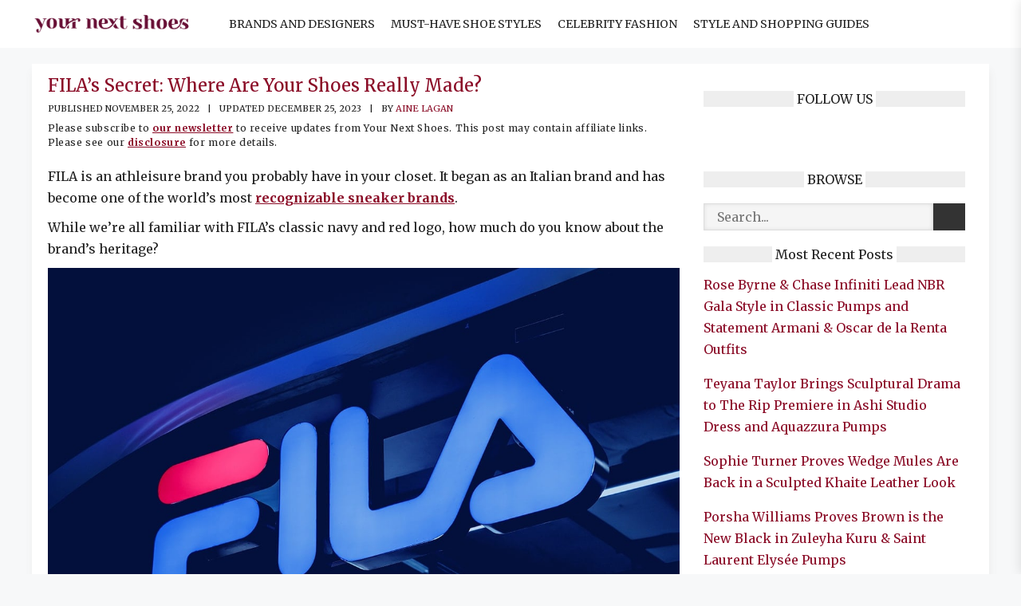

--- FILE ---
content_type: text/html; charset=UTF-8
request_url: https://www.yournextshoes.com/fila-shoes/
body_size: 34376
content:
<!DOCTYPE html>
<html lang="en-US" prefix="og: https://ogp.me/ns#">
<head><meta charset="UTF-8"><script>if(navigator.userAgent.match(/MSIE|Internet Explorer/i)||navigator.userAgent.match(/Trident\/7\..*?rv:11/i)){var href=document.location.href;if(!href.match(/[?&]nowprocket/)){if(href.indexOf("?")==-1){if(href.indexOf("#")==-1){document.location.href=href+"?nowprocket=1"}else{document.location.href=href.replace("#","?nowprocket=1#")}}else{if(href.indexOf("#")==-1){document.location.href=href+"&nowprocket=1"}else{document.location.href=href.replace("#","&nowprocket=1#")}}}}</script><script>(()=>{class RocketLazyLoadScripts{constructor(){this.v="2.0.4",this.userEvents=["keydown","keyup","mousedown","mouseup","mousemove","mouseover","mouseout","touchmove","touchstart","touchend","touchcancel","wheel","click","dblclick","input"],this.attributeEvents=["onblur","onclick","oncontextmenu","ondblclick","onfocus","onmousedown","onmouseenter","onmouseleave","onmousemove","onmouseout","onmouseover","onmouseup","onmousewheel","onscroll","onsubmit"]}async t(){this.i(),this.o(),/iP(ad|hone)/.test(navigator.userAgent)&&this.h(),this.u(),this.l(this),this.m(),this.k(this),this.p(this),this._(),await Promise.all([this.R(),this.L()]),this.lastBreath=Date.now(),this.S(this),this.P(),this.D(),this.O(),this.M(),await this.C(this.delayedScripts.normal),await this.C(this.delayedScripts.defer),await this.C(this.delayedScripts.async),await this.T(),await this.F(),await this.j(),await this.A(),window.dispatchEvent(new Event("rocket-allScriptsLoaded")),this.everythingLoaded=!0,this.lastTouchEnd&&await new Promise(t=>setTimeout(t,500-Date.now()+this.lastTouchEnd)),this.I(),this.H(),this.U(),this.W()}i(){this.CSPIssue=sessionStorage.getItem("rocketCSPIssue"),document.addEventListener("securitypolicyviolation",t=>{this.CSPIssue||"script-src-elem"!==t.violatedDirective||"data"!==t.blockedURI||(this.CSPIssue=!0,sessionStorage.setItem("rocketCSPIssue",!0))},{isRocket:!0})}o(){window.addEventListener("pageshow",t=>{this.persisted=t.persisted,this.realWindowLoadedFired=!0},{isRocket:!0}),window.addEventListener("pagehide",()=>{this.onFirstUserAction=null},{isRocket:!0})}h(){let t;function e(e){t=e}window.addEventListener("touchstart",e,{isRocket:!0}),window.addEventListener("touchend",function i(o){o.changedTouches[0]&&t.changedTouches[0]&&Math.abs(o.changedTouches[0].pageX-t.changedTouches[0].pageX)<10&&Math.abs(o.changedTouches[0].pageY-t.changedTouches[0].pageY)<10&&o.timeStamp-t.timeStamp<200&&(window.removeEventListener("touchstart",e,{isRocket:!0}),window.removeEventListener("touchend",i,{isRocket:!0}),"INPUT"===o.target.tagName&&"text"===o.target.type||(o.target.dispatchEvent(new TouchEvent("touchend",{target:o.target,bubbles:!0})),o.target.dispatchEvent(new MouseEvent("mouseover",{target:o.target,bubbles:!0})),o.target.dispatchEvent(new PointerEvent("click",{target:o.target,bubbles:!0,cancelable:!0,detail:1,clientX:o.changedTouches[0].clientX,clientY:o.changedTouches[0].clientY})),event.preventDefault()))},{isRocket:!0})}q(t){this.userActionTriggered||("mousemove"!==t.type||this.firstMousemoveIgnored?"keyup"===t.type||"mouseover"===t.type||"mouseout"===t.type||(this.userActionTriggered=!0,this.onFirstUserAction&&this.onFirstUserAction()):this.firstMousemoveIgnored=!0),"click"===t.type&&t.preventDefault(),t.stopPropagation(),t.stopImmediatePropagation(),"touchstart"===this.lastEvent&&"touchend"===t.type&&(this.lastTouchEnd=Date.now()),"click"===t.type&&(this.lastTouchEnd=0),this.lastEvent=t.type,t.composedPath&&t.composedPath()[0].getRootNode()instanceof ShadowRoot&&(t.rocketTarget=t.composedPath()[0]),this.savedUserEvents.push(t)}u(){this.savedUserEvents=[],this.userEventHandler=this.q.bind(this),this.userEvents.forEach(t=>window.addEventListener(t,this.userEventHandler,{passive:!1,isRocket:!0})),document.addEventListener("visibilitychange",this.userEventHandler,{isRocket:!0})}U(){this.userEvents.forEach(t=>window.removeEventListener(t,this.userEventHandler,{passive:!1,isRocket:!0})),document.removeEventListener("visibilitychange",this.userEventHandler,{isRocket:!0}),this.savedUserEvents.forEach(t=>{(t.rocketTarget||t.target).dispatchEvent(new window[t.constructor.name](t.type,t))})}m(){const t="return false",e=Array.from(this.attributeEvents,t=>"data-rocket-"+t),i="["+this.attributeEvents.join("],[")+"]",o="[data-rocket-"+this.attributeEvents.join("],[data-rocket-")+"]",s=(e,i,o)=>{o&&o!==t&&(e.setAttribute("data-rocket-"+i,o),e["rocket"+i]=new Function("event",o),e.setAttribute(i,t))};new MutationObserver(t=>{for(const n of t)"attributes"===n.type&&(n.attributeName.startsWith("data-rocket-")||this.everythingLoaded?n.attributeName.startsWith("data-rocket-")&&this.everythingLoaded&&this.N(n.target,n.attributeName.substring(12)):s(n.target,n.attributeName,n.target.getAttribute(n.attributeName))),"childList"===n.type&&n.addedNodes.forEach(t=>{if(t.nodeType===Node.ELEMENT_NODE)if(this.everythingLoaded)for(const i of[t,...t.querySelectorAll(o)])for(const t of i.getAttributeNames())e.includes(t)&&this.N(i,t.substring(12));else for(const e of[t,...t.querySelectorAll(i)])for(const t of e.getAttributeNames())this.attributeEvents.includes(t)&&s(e,t,e.getAttribute(t))})}).observe(document,{subtree:!0,childList:!0,attributeFilter:[...this.attributeEvents,...e]})}I(){this.attributeEvents.forEach(t=>{document.querySelectorAll("[data-rocket-"+t+"]").forEach(e=>{this.N(e,t)})})}N(t,e){const i=t.getAttribute("data-rocket-"+e);i&&(t.setAttribute(e,i),t.removeAttribute("data-rocket-"+e))}k(t){Object.defineProperty(HTMLElement.prototype,"onclick",{get(){return this.rocketonclick||null},set(e){this.rocketonclick=e,this.setAttribute(t.everythingLoaded?"onclick":"data-rocket-onclick","this.rocketonclick(event)")}})}S(t){function e(e,i){let o=e[i];e[i]=null,Object.defineProperty(e,i,{get:()=>o,set(s){t.everythingLoaded?o=s:e["rocket"+i]=o=s}})}e(document,"onreadystatechange"),e(window,"onload"),e(window,"onpageshow");try{Object.defineProperty(document,"readyState",{get:()=>t.rocketReadyState,set(e){t.rocketReadyState=e},configurable:!0}),document.readyState="loading"}catch(t){console.log("WPRocket DJE readyState conflict, bypassing")}}l(t){this.originalAddEventListener=EventTarget.prototype.addEventListener,this.originalRemoveEventListener=EventTarget.prototype.removeEventListener,this.savedEventListeners=[],EventTarget.prototype.addEventListener=function(e,i,o){o&&o.isRocket||!t.B(e,this)&&!t.userEvents.includes(e)||t.B(e,this)&&!t.userActionTriggered||e.startsWith("rocket-")||t.everythingLoaded?t.originalAddEventListener.call(this,e,i,o):(t.savedEventListeners.push({target:this,remove:!1,type:e,func:i,options:o}),"mouseenter"!==e&&"mouseleave"!==e||t.originalAddEventListener.call(this,e,t.savedUserEvents.push,o))},EventTarget.prototype.removeEventListener=function(e,i,o){o&&o.isRocket||!t.B(e,this)&&!t.userEvents.includes(e)||t.B(e,this)&&!t.userActionTriggered||e.startsWith("rocket-")||t.everythingLoaded?t.originalRemoveEventListener.call(this,e,i,o):t.savedEventListeners.push({target:this,remove:!0,type:e,func:i,options:o})}}J(t,e){this.savedEventListeners=this.savedEventListeners.filter(i=>{let o=i.type,s=i.target||window;return e!==o||t!==s||(this.B(o,s)&&(i.type="rocket-"+o),this.$(i),!1)})}H(){EventTarget.prototype.addEventListener=this.originalAddEventListener,EventTarget.prototype.removeEventListener=this.originalRemoveEventListener,this.savedEventListeners.forEach(t=>this.$(t))}$(t){t.remove?this.originalRemoveEventListener.call(t.target,t.type,t.func,t.options):this.originalAddEventListener.call(t.target,t.type,t.func,t.options)}p(t){let e;function i(e){return t.everythingLoaded?e:e.split(" ").map(t=>"load"===t||t.startsWith("load.")?"rocket-jquery-load":t).join(" ")}function o(o){function s(e){const s=o.fn[e];o.fn[e]=o.fn.init.prototype[e]=function(){return this[0]===window&&t.userActionTriggered&&("string"==typeof arguments[0]||arguments[0]instanceof String?arguments[0]=i(arguments[0]):"object"==typeof arguments[0]&&Object.keys(arguments[0]).forEach(t=>{const e=arguments[0][t];delete arguments[0][t],arguments[0][i(t)]=e})),s.apply(this,arguments),this}}if(o&&o.fn&&!t.allJQueries.includes(o)){const e={DOMContentLoaded:[],"rocket-DOMContentLoaded":[]};for(const t in e)document.addEventListener(t,()=>{e[t].forEach(t=>t())},{isRocket:!0});o.fn.ready=o.fn.init.prototype.ready=function(i){function s(){parseInt(o.fn.jquery)>2?setTimeout(()=>i.bind(document)(o)):i.bind(document)(o)}return"function"==typeof i&&(t.realDomReadyFired?!t.userActionTriggered||t.fauxDomReadyFired?s():e["rocket-DOMContentLoaded"].push(s):e.DOMContentLoaded.push(s)),o([])},s("on"),s("one"),s("off"),t.allJQueries.push(o)}e=o}t.allJQueries=[],o(window.jQuery),Object.defineProperty(window,"jQuery",{get:()=>e,set(t){o(t)}})}P(){const t=new Map;document.write=document.writeln=function(e){const i=document.currentScript,o=document.createRange(),s=i.parentElement;let n=t.get(i);void 0===n&&(n=i.nextSibling,t.set(i,n));const c=document.createDocumentFragment();o.setStart(c,0),c.appendChild(o.createContextualFragment(e)),s.insertBefore(c,n)}}async R(){return new Promise(t=>{this.userActionTriggered?t():this.onFirstUserAction=t})}async L(){return new Promise(t=>{document.addEventListener("DOMContentLoaded",()=>{this.realDomReadyFired=!0,t()},{isRocket:!0})})}async j(){return this.realWindowLoadedFired?Promise.resolve():new Promise(t=>{window.addEventListener("load",t,{isRocket:!0})})}M(){this.pendingScripts=[];this.scriptsMutationObserver=new MutationObserver(t=>{for(const e of t)e.addedNodes.forEach(t=>{"SCRIPT"!==t.tagName||t.noModule||t.isWPRocket||this.pendingScripts.push({script:t,promise:new Promise(e=>{const i=()=>{const i=this.pendingScripts.findIndex(e=>e.script===t);i>=0&&this.pendingScripts.splice(i,1),e()};t.addEventListener("load",i,{isRocket:!0}),t.addEventListener("error",i,{isRocket:!0}),setTimeout(i,1e3)})})})}),this.scriptsMutationObserver.observe(document,{childList:!0,subtree:!0})}async F(){await this.X(),this.pendingScripts.length?(await this.pendingScripts[0].promise,await this.F()):this.scriptsMutationObserver.disconnect()}D(){this.delayedScripts={normal:[],async:[],defer:[]},document.querySelectorAll("script[type$=rocketlazyloadscript]").forEach(t=>{t.hasAttribute("data-rocket-src")?t.hasAttribute("async")&&!1!==t.async?this.delayedScripts.async.push(t):t.hasAttribute("defer")&&!1!==t.defer||"module"===t.getAttribute("data-rocket-type")?this.delayedScripts.defer.push(t):this.delayedScripts.normal.push(t):this.delayedScripts.normal.push(t)})}async _(){await this.L();let t=[];document.querySelectorAll("script[type$=rocketlazyloadscript][data-rocket-src]").forEach(e=>{let i=e.getAttribute("data-rocket-src");if(i&&!i.startsWith("data:")){i.startsWith("//")&&(i=location.protocol+i);try{const o=new URL(i).origin;o!==location.origin&&t.push({src:o,crossOrigin:e.crossOrigin||"module"===e.getAttribute("data-rocket-type")})}catch(t){}}}),t=[...new Map(t.map(t=>[JSON.stringify(t),t])).values()],this.Y(t,"preconnect")}async G(t){if(await this.K(),!0!==t.noModule||!("noModule"in HTMLScriptElement.prototype))return new Promise(e=>{let i;function o(){(i||t).setAttribute("data-rocket-status","executed"),e()}try{if(navigator.userAgent.includes("Firefox/")||""===navigator.vendor||this.CSPIssue)i=document.createElement("script"),[...t.attributes].forEach(t=>{let e=t.nodeName;"type"!==e&&("data-rocket-type"===e&&(e="type"),"data-rocket-src"===e&&(e="src"),i.setAttribute(e,t.nodeValue))}),t.text&&(i.text=t.text),t.nonce&&(i.nonce=t.nonce),i.hasAttribute("src")?(i.addEventListener("load",o,{isRocket:!0}),i.addEventListener("error",()=>{i.setAttribute("data-rocket-status","failed-network"),e()},{isRocket:!0}),setTimeout(()=>{i.isConnected||e()},1)):(i.text=t.text,o()),i.isWPRocket=!0,t.parentNode.replaceChild(i,t);else{const i=t.getAttribute("data-rocket-type"),s=t.getAttribute("data-rocket-src");i?(t.type=i,t.removeAttribute("data-rocket-type")):t.removeAttribute("type"),t.addEventListener("load",o,{isRocket:!0}),t.addEventListener("error",i=>{this.CSPIssue&&i.target.src.startsWith("data:")?(console.log("WPRocket: CSP fallback activated"),t.removeAttribute("src"),this.G(t).then(e)):(t.setAttribute("data-rocket-status","failed-network"),e())},{isRocket:!0}),s?(t.fetchPriority="high",t.removeAttribute("data-rocket-src"),t.src=s):t.src="data:text/javascript;base64,"+window.btoa(unescape(encodeURIComponent(t.text)))}}catch(i){t.setAttribute("data-rocket-status","failed-transform"),e()}});t.setAttribute("data-rocket-status","skipped")}async C(t){const e=t.shift();return e?(e.isConnected&&await this.G(e),this.C(t)):Promise.resolve()}O(){this.Y([...this.delayedScripts.normal,...this.delayedScripts.defer,...this.delayedScripts.async],"preload")}Y(t,e){this.trash=this.trash||[];let i=!0;var o=document.createDocumentFragment();t.forEach(t=>{const s=t.getAttribute&&t.getAttribute("data-rocket-src")||t.src;if(s&&!s.startsWith("data:")){const n=document.createElement("link");n.href=s,n.rel=e,"preconnect"!==e&&(n.as="script",n.fetchPriority=i?"high":"low"),t.getAttribute&&"module"===t.getAttribute("data-rocket-type")&&(n.crossOrigin=!0),t.crossOrigin&&(n.crossOrigin=t.crossOrigin),t.integrity&&(n.integrity=t.integrity),t.nonce&&(n.nonce=t.nonce),o.appendChild(n),this.trash.push(n),i=!1}}),document.head.appendChild(o)}W(){this.trash.forEach(t=>t.remove())}async T(){try{document.readyState="interactive"}catch(t){}this.fauxDomReadyFired=!0;try{await this.K(),this.J(document,"readystatechange"),document.dispatchEvent(new Event("rocket-readystatechange")),await this.K(),document.rocketonreadystatechange&&document.rocketonreadystatechange(),await this.K(),this.J(document,"DOMContentLoaded"),document.dispatchEvent(new Event("rocket-DOMContentLoaded")),await this.K(),this.J(window,"DOMContentLoaded"),window.dispatchEvent(new Event("rocket-DOMContentLoaded"))}catch(t){console.error(t)}}async A(){try{document.readyState="complete"}catch(t){}try{await this.K(),this.J(document,"readystatechange"),document.dispatchEvent(new Event("rocket-readystatechange")),await this.K(),document.rocketonreadystatechange&&document.rocketonreadystatechange(),await this.K(),this.J(window,"load"),window.dispatchEvent(new Event("rocket-load")),await this.K(),window.rocketonload&&window.rocketonload(),await this.K(),this.allJQueries.forEach(t=>t(window).trigger("rocket-jquery-load")),await this.K(),this.J(window,"pageshow");const t=new Event("rocket-pageshow");t.persisted=this.persisted,window.dispatchEvent(t),await this.K(),window.rocketonpageshow&&window.rocketonpageshow({persisted:this.persisted})}catch(t){console.error(t)}}async K(){Date.now()-this.lastBreath>45&&(await this.X(),this.lastBreath=Date.now())}async X(){return document.hidden?new Promise(t=>setTimeout(t)):new Promise(t=>requestAnimationFrame(t))}B(t,e){return e===document&&"readystatechange"===t||(e===document&&"DOMContentLoaded"===t||(e===window&&"DOMContentLoaded"===t||(e===window&&"load"===t||e===window&&"pageshow"===t)))}static run(){(new RocketLazyLoadScripts).t()}}RocketLazyLoadScripts.run()})();</script>



	
	<meta name="viewport" content="width=device-width, initial-scale=1">
<!-- Search Engine Optimization by Rank Math PRO - https://rankmath.com/ -->
<title>What Are FILA Shoes Known For? 7 Most Popular Sneakers</title>
<link data-rocket-preload as="style" href="https://fonts.googleapis.com/css?family=Merriweather%3A300%2C300italic%2Cregular%2Citalic%2C700%2C700italic%2C900%2C900italic&#038;display=swap" rel="preload">
<link href="https://fonts.googleapis.com/css?family=Merriweather%3A300%2C300italic%2Cregular%2Citalic%2C700%2C700italic%2C900%2C900italic&#038;display=swap" media="print" onload="this.media=&#039;all&#039;" rel="stylesheet">
<noscript data-wpr-hosted-gf-parameters=""><link rel="stylesheet" href="https://fonts.googleapis.com/css?family=Merriweather%3A300%2C300italic%2Cregular%2Citalic%2C700%2C700italic%2C900%2C900italic&#038;display=swap"></noscript>
<meta name="description" content="FILA is an athleisure brand you probably have in your closet. It began as an Italian brand and has become one of the world’s most recognizable sneaker brands."/>
<meta name="robots" content="follow, index, max-snippet:-1, max-video-preview:-1, max-image-preview:large"/>
<link rel="canonical" href="https://www.yournextshoes.com/fila-shoes/" />
<meta property="og:locale" content="en_US" />
<meta property="og:type" content="article" />
<meta property="og:title" content="What Are FILA Shoes Known For? 7 Most Popular Sneakers" />
<meta property="og:description" content="FILA is an athleisure brand you probably have in your closet. It began as an Italian brand and has become one of the world’s most recognizable sneaker brands." />
<meta property="og:url" content="https://www.yournextshoes.com/fila-shoes/" />
<meta property="og:site_name" content="Your Next Shoes" />
<meta property="article:publisher" content="https://www.facebook.com/yournextshoes" />
<meta property="article:section" content="Brands" />
<meta property="og:updated_time" content="2023-12-25T13:21:01+00:00" />
<meta property="og:image" content="https://www.yournextshoes.com/wp-content/uploads/2022/11/fila-shoes.jpg" />
<meta property="og:image:secure_url" content="https://www.yournextshoes.com/wp-content/uploads/2022/11/fila-shoes.jpg" />
<meta property="og:image:width" content="1200" />
<meta property="og:image:height" content="630" />
<meta property="og:image:alt" content="fila" />
<meta property="og:image:type" content="image/jpeg" />
<meta property="article:published_time" content="2022-11-25T00:00+00:00" />
<meta property="article:modified_time" content="2023-12-25T13:21:01+00:00" />
<meta name="twitter:card" content="summary_large_image" />
<meta name="twitter:title" content="What Are FILA Shoes Known For? 7 Most Popular Sneakers" />
<meta name="twitter:description" content="FILA is an athleisure brand you probably have in your closet. It began as an Italian brand and has become one of the world’s most recognizable sneaker brands." />
<meta name="twitter:site" content="@yournextshoes" />
<meta name="twitter:creator" content="@yournextshoes" />
<meta name="twitter:image" content="https://www.yournextshoes.com/wp-content/uploads/2022/11/fila-shoes.jpg" />
<meta name="twitter:label1" content="Written by" />
<meta name="twitter:data1" content="Aine Lagan" />
<meta name="twitter:label2" content="Time to read" />
<meta name="twitter:data2" content="6 minutes" />
<script type="application/ld+json" class="rank-math-schema-pro">{"@context":"https://schema.org","@graph":[{"@type":"Organization","@id":"https://www.yournextshoes.com/#organization","name":"Your Next Shoes","sameAs":["https://www.facebook.com/yournextshoes","https://twitter.com/yournextshoes"],"logo":{"@type":"ImageObject","@id":"https://www.yournextshoes.com/#logo","url":"https://www.yournextshoes.com/wp-content/uploads/2022/09/Final-logo-black-02-WEB.jpg","contentUrl":"https://www.yournextshoes.com/wp-content/uploads/2022/09/Final-logo-black-02-WEB.jpg","caption":"Your Next Shoes","inLanguage":"en-US","width":"1182","height":"1182"}},{"@type":"WebSite","@id":"https://www.yournextshoes.com/#website","url":"https://www.yournextshoes.com","name":"Your Next Shoes","publisher":{"@id":"https://www.yournextshoes.com/#organization"},"inLanguage":"en-US"},{"@type":"ImageObject","@id":"https://www.yournextshoes.com/wp-content/uploads/2022/11/fila-shoes-featured.jpg","url":"https://www.yournextshoes.com/wp-content/uploads/2022/11/fila-shoes-featured.jpg","width":"590","height":"317","inLanguage":"en-US"},{"@type":"BreadcrumbList","@id":"https://www.yournextshoes.com/fila-shoes/#breadcrumb","itemListElement":[{"@type":"ListItem","position":"1","item":{"@id":"https://www.yournextshoes.com","name":"Home"}},{"@type":"ListItem","position":"2","item":{"@id":"https://www.yournextshoes.com/brands/","name":"Brands"}},{"@type":"ListItem","position":"3","item":{"@id":"https://www.yournextshoes.com/fila-shoes/","name":"FILA&#8217;s Secret: Where Are Your Shoes Really Made?"}}]},{"@type":"WebPage","@id":"https://www.yournextshoes.com/fila-shoes/#webpage","url":"https://www.yournextshoes.com/fila-shoes/","name":"What Are FILA Shoes Known For? 7 Most Popular Sneakers","datePublished":"2022-11-26T00:09:55+00:00","dateModified":"2023-12-25T13:21:01+00:00","isPartOf":{"@id":"https://www.yournextshoes.com/#website"},"primaryImageOfPage":{"@id":"https://www.yournextshoes.com/wp-content/uploads/2022/11/fila-shoes-featured.jpg"},"inLanguage":"en-US","breadcrumb":{"@id":"https://www.yournextshoes.com/fila-shoes/#breadcrumb"}},{"@type":"Person","@id":"https://www.yournextshoes.com/author/aine/","name":"Aine Lagan","url":"https://www.yournextshoes.com/author/aine/","image":{"@type":"ImageObject","@id":"https://secure.gravatar.com/avatar/e91885471c40bc8320726f4d05688685e1272a715982ce52138b7350c3976a04?s=96&amp;d=identicon&amp;r=g","url":"https://secure.gravatar.com/avatar/e91885471c40bc8320726f4d05688685e1272a715982ce52138b7350c3976a04?s=96&amp;d=identicon&amp;r=g","caption":"Aine Lagan","inLanguage":"en-US"},"worksFor":{"@id":"https://www.yournextshoes.com/#organization"}},{"headline":"What Are FILA Shoes Known For? 7 Most Popular Sneakers","description":"FILA is an athleisure brand you probably have in your closet. It began as an Italian brand and has become one of the world\u2019s most recognizable sneaker brands.","datePublished":"2022-11-26T00:09:55+00:00","dateModified":"2023-12-25T13:21:01+00:00","image":{"@id":"https://www.yournextshoes.com/wp-content/uploads/2022/11/fila-shoes-featured.jpg"},"author":{"@id":"https://www.yournextshoes.com/author/aine/","name":"Aine Lagan"},"@type":"BlogPosting","copyrightYear":"2023","name":"What Are FILA Shoes Known For? 7 Most Popular Sneakers","articleSection":"Brands","@id":"https://www.yournextshoes.com/fila-shoes/#schema-1917125","isPartOf":{"@id":"https://www.yournextshoes.com/fila-shoes/#webpage"},"publisher":{"@id":"https://www.yournextshoes.com/#organization"},"inLanguage":"en-US","mainEntityOfPage":{"@id":"https://www.yournextshoes.com/fila-shoes/#webpage"}}]}</script>
<!-- /Rank Math WordPress SEO plugin -->

<link rel='dns-prefetch' href='//scripts.mediavine.com' />
<link href='https://fonts.gstatic.com' crossorigin rel='preconnect' />
<link href='https://fonts.googleapis.com' crossorigin rel='preconnect' />
<link rel="alternate" type="application/rss+xml" title="Your Next Shoes &raquo; Feed" href="https://www.yournextshoes.com/feed/" />
<link rel="alternate" type="application/rss+xml" title="Your Next Shoes &raquo; Comments Feed" href="https://www.yournextshoes.com/comments/feed/" />
<link rel="alternate" title="oEmbed (JSON)" type="application/json+oembed" href="https://www.yournextshoes.com/wp-json/oembed/1.0/embed?url=https%3A%2F%2Fwww.yournextshoes.com%2Ffila-shoes%2F" />
<link rel="alternate" title="oEmbed (XML)" type="text/xml+oembed" href="https://www.yournextshoes.com/wp-json/oembed/1.0/embed?url=https%3A%2F%2Fwww.yournextshoes.com%2Ffila-shoes%2F&#038;format=xml" />
<style id='wp-img-auto-sizes-contain-inline-css'>
img:is([sizes=auto i],[sizes^="auto," i]){contain-intrinsic-size:3000px 1500px}
/*# sourceURL=wp-img-auto-sizes-contain-inline-css */
</style>
<style id='wp-emoji-styles-inline-css'>

	img.wp-smiley, img.emoji {
		display: inline !important;
		border: none !important;
		box-shadow: none !important;
		height: 1em !important;
		width: 1em !important;
		margin: 0 0.07em !important;
		vertical-align: -0.1em !important;
		background: none !important;
		padding: 0 !important;
	}
/*# sourceURL=wp-emoji-styles-inline-css */
</style>
<style id='wp-block-library-inline-css'>
:root{--wp-block-synced-color:#7a00df;--wp-block-synced-color--rgb:122,0,223;--wp-bound-block-color:var(--wp-block-synced-color);--wp-editor-canvas-background:#ddd;--wp-admin-theme-color:#007cba;--wp-admin-theme-color--rgb:0,124,186;--wp-admin-theme-color-darker-10:#006ba1;--wp-admin-theme-color-darker-10--rgb:0,107,160.5;--wp-admin-theme-color-darker-20:#005a87;--wp-admin-theme-color-darker-20--rgb:0,90,135;--wp-admin-border-width-focus:2px}@media (min-resolution:192dpi){:root{--wp-admin-border-width-focus:1.5px}}.wp-element-button{cursor:pointer}:root .has-very-light-gray-background-color{background-color:#eee}:root .has-very-dark-gray-background-color{background-color:#313131}:root .has-very-light-gray-color{color:#eee}:root .has-very-dark-gray-color{color:#313131}:root .has-vivid-green-cyan-to-vivid-cyan-blue-gradient-background{background:linear-gradient(135deg,#00d084,#0693e3)}:root .has-purple-crush-gradient-background{background:linear-gradient(135deg,#34e2e4,#4721fb 50%,#ab1dfe)}:root .has-hazy-dawn-gradient-background{background:linear-gradient(135deg,#faaca8,#dad0ec)}:root .has-subdued-olive-gradient-background{background:linear-gradient(135deg,#fafae1,#67a671)}:root .has-atomic-cream-gradient-background{background:linear-gradient(135deg,#fdd79a,#004a59)}:root .has-nightshade-gradient-background{background:linear-gradient(135deg,#330968,#31cdcf)}:root .has-midnight-gradient-background{background:linear-gradient(135deg,#020381,#2874fc)}:root{--wp--preset--font-size--normal:16px;--wp--preset--font-size--huge:42px}.has-regular-font-size{font-size:1em}.has-larger-font-size{font-size:2.625em}.has-normal-font-size{font-size:var(--wp--preset--font-size--normal)}.has-huge-font-size{font-size:var(--wp--preset--font-size--huge)}.has-text-align-center{text-align:center}.has-text-align-left{text-align:left}.has-text-align-right{text-align:right}.has-fit-text{white-space:nowrap!important}#end-resizable-editor-section{display:none}.aligncenter{clear:both}.items-justified-left{justify-content:flex-start}.items-justified-center{justify-content:center}.items-justified-right{justify-content:flex-end}.items-justified-space-between{justify-content:space-between}.screen-reader-text{border:0;clip-path:inset(50%);height:1px;margin:-1px;overflow:hidden;padding:0;position:absolute;width:1px;word-wrap:normal!important}.screen-reader-text:focus{background-color:#ddd;clip-path:none;color:#444;display:block;font-size:1em;height:auto;left:5px;line-height:normal;padding:15px 23px 14px;text-decoration:none;top:5px;width:auto;z-index:100000}html :where(.has-border-color){border-style:solid}html :where([style*=border-top-color]){border-top-style:solid}html :where([style*=border-right-color]){border-right-style:solid}html :where([style*=border-bottom-color]){border-bottom-style:solid}html :where([style*=border-left-color]){border-left-style:solid}html :where([style*=border-width]){border-style:solid}html :where([style*=border-top-width]){border-top-style:solid}html :where([style*=border-right-width]){border-right-style:solid}html :where([style*=border-bottom-width]){border-bottom-style:solid}html :where([style*=border-left-width]){border-left-style:solid}html :where(img[class*=wp-image-]){height:auto;max-width:100%}:where(figure){margin:0 0 1em}html :where(.is-position-sticky){--wp-admin--admin-bar--position-offset:var(--wp-admin--admin-bar--height,0px)}@media screen and (max-width:600px){html :where(.is-position-sticky){--wp-admin--admin-bar--position-offset:0px}}

/*# sourceURL=wp-block-library-inline-css */
</style><style id='global-styles-inline-css'>
:root{--wp--preset--aspect-ratio--square: 1;--wp--preset--aspect-ratio--4-3: 4/3;--wp--preset--aspect-ratio--3-4: 3/4;--wp--preset--aspect-ratio--3-2: 3/2;--wp--preset--aspect-ratio--2-3: 2/3;--wp--preset--aspect-ratio--16-9: 16/9;--wp--preset--aspect-ratio--9-16: 9/16;--wp--preset--color--black: #000000;--wp--preset--color--cyan-bluish-gray: #abb8c3;--wp--preset--color--white: #ffffff;--wp--preset--color--pale-pink: #f78da7;--wp--preset--color--vivid-red: #cf2e2e;--wp--preset--color--luminous-vivid-orange: #ff6900;--wp--preset--color--luminous-vivid-amber: #fcb900;--wp--preset--color--light-green-cyan: #7bdcb5;--wp--preset--color--vivid-green-cyan: #00d084;--wp--preset--color--pale-cyan-blue: #8ed1fc;--wp--preset--color--vivid-cyan-blue: #0693e3;--wp--preset--color--vivid-purple: #9b51e0;--wp--preset--color--contrast: var(--contrast);--wp--preset--color--contrast-2: var(--contrast-2);--wp--preset--color--contrast-3: var(--contrast-3);--wp--preset--color--base: var(--base);--wp--preset--color--base-2: var(--base-2);--wp--preset--color--base-3: var(--base-3);--wp--preset--color--accent: var(--accent);--wp--preset--gradient--vivid-cyan-blue-to-vivid-purple: linear-gradient(135deg,rgb(6,147,227) 0%,rgb(155,81,224) 100%);--wp--preset--gradient--light-green-cyan-to-vivid-green-cyan: linear-gradient(135deg,rgb(122,220,180) 0%,rgb(0,208,130) 100%);--wp--preset--gradient--luminous-vivid-amber-to-luminous-vivid-orange: linear-gradient(135deg,rgb(252,185,0) 0%,rgb(255,105,0) 100%);--wp--preset--gradient--luminous-vivid-orange-to-vivid-red: linear-gradient(135deg,rgb(255,105,0) 0%,rgb(207,46,46) 100%);--wp--preset--gradient--very-light-gray-to-cyan-bluish-gray: linear-gradient(135deg,rgb(238,238,238) 0%,rgb(169,184,195) 100%);--wp--preset--gradient--cool-to-warm-spectrum: linear-gradient(135deg,rgb(74,234,220) 0%,rgb(151,120,209) 20%,rgb(207,42,186) 40%,rgb(238,44,130) 60%,rgb(251,105,98) 80%,rgb(254,248,76) 100%);--wp--preset--gradient--blush-light-purple: linear-gradient(135deg,rgb(255,206,236) 0%,rgb(152,150,240) 100%);--wp--preset--gradient--blush-bordeaux: linear-gradient(135deg,rgb(254,205,165) 0%,rgb(254,45,45) 50%,rgb(107,0,62) 100%);--wp--preset--gradient--luminous-dusk: linear-gradient(135deg,rgb(255,203,112) 0%,rgb(199,81,192) 50%,rgb(65,88,208) 100%);--wp--preset--gradient--pale-ocean: linear-gradient(135deg,rgb(255,245,203) 0%,rgb(182,227,212) 50%,rgb(51,167,181) 100%);--wp--preset--gradient--electric-grass: linear-gradient(135deg,rgb(202,248,128) 0%,rgb(113,206,126) 100%);--wp--preset--gradient--midnight: linear-gradient(135deg,rgb(2,3,129) 0%,rgb(40,116,252) 100%);--wp--preset--font-size--small: 13px;--wp--preset--font-size--medium: 20px;--wp--preset--font-size--large: 36px;--wp--preset--font-size--x-large: 42px;--wp--preset--spacing--20: 0.44rem;--wp--preset--spacing--30: 0.67rem;--wp--preset--spacing--40: 1rem;--wp--preset--spacing--50: 1.5rem;--wp--preset--spacing--60: 2.25rem;--wp--preset--spacing--70: 3.38rem;--wp--preset--spacing--80: 5.06rem;--wp--preset--shadow--natural: 6px 6px 9px rgba(0, 0, 0, 0.2);--wp--preset--shadow--deep: 12px 12px 50px rgba(0, 0, 0, 0.4);--wp--preset--shadow--sharp: 6px 6px 0px rgba(0, 0, 0, 0.2);--wp--preset--shadow--outlined: 6px 6px 0px -3px rgb(255, 255, 255), 6px 6px rgb(0, 0, 0);--wp--preset--shadow--crisp: 6px 6px 0px rgb(0, 0, 0);}:where(.is-layout-flex){gap: 0.5em;}:where(.is-layout-grid){gap: 0.5em;}body .is-layout-flex{display: flex;}.is-layout-flex{flex-wrap: wrap;align-items: center;}.is-layout-flex > :is(*, div){margin: 0;}body .is-layout-grid{display: grid;}.is-layout-grid > :is(*, div){margin: 0;}:where(.wp-block-columns.is-layout-flex){gap: 2em;}:where(.wp-block-columns.is-layout-grid){gap: 2em;}:where(.wp-block-post-template.is-layout-flex){gap: 1.25em;}:where(.wp-block-post-template.is-layout-grid){gap: 1.25em;}.has-black-color{color: var(--wp--preset--color--black) !important;}.has-cyan-bluish-gray-color{color: var(--wp--preset--color--cyan-bluish-gray) !important;}.has-white-color{color: var(--wp--preset--color--white) !important;}.has-pale-pink-color{color: var(--wp--preset--color--pale-pink) !important;}.has-vivid-red-color{color: var(--wp--preset--color--vivid-red) !important;}.has-luminous-vivid-orange-color{color: var(--wp--preset--color--luminous-vivid-orange) !important;}.has-luminous-vivid-amber-color{color: var(--wp--preset--color--luminous-vivid-amber) !important;}.has-light-green-cyan-color{color: var(--wp--preset--color--light-green-cyan) !important;}.has-vivid-green-cyan-color{color: var(--wp--preset--color--vivid-green-cyan) !important;}.has-pale-cyan-blue-color{color: var(--wp--preset--color--pale-cyan-blue) !important;}.has-vivid-cyan-blue-color{color: var(--wp--preset--color--vivid-cyan-blue) !important;}.has-vivid-purple-color{color: var(--wp--preset--color--vivid-purple) !important;}.has-black-background-color{background-color: var(--wp--preset--color--black) !important;}.has-cyan-bluish-gray-background-color{background-color: var(--wp--preset--color--cyan-bluish-gray) !important;}.has-white-background-color{background-color: var(--wp--preset--color--white) !important;}.has-pale-pink-background-color{background-color: var(--wp--preset--color--pale-pink) !important;}.has-vivid-red-background-color{background-color: var(--wp--preset--color--vivid-red) !important;}.has-luminous-vivid-orange-background-color{background-color: var(--wp--preset--color--luminous-vivid-orange) !important;}.has-luminous-vivid-amber-background-color{background-color: var(--wp--preset--color--luminous-vivid-amber) !important;}.has-light-green-cyan-background-color{background-color: var(--wp--preset--color--light-green-cyan) !important;}.has-vivid-green-cyan-background-color{background-color: var(--wp--preset--color--vivid-green-cyan) !important;}.has-pale-cyan-blue-background-color{background-color: var(--wp--preset--color--pale-cyan-blue) !important;}.has-vivid-cyan-blue-background-color{background-color: var(--wp--preset--color--vivid-cyan-blue) !important;}.has-vivid-purple-background-color{background-color: var(--wp--preset--color--vivid-purple) !important;}.has-black-border-color{border-color: var(--wp--preset--color--black) !important;}.has-cyan-bluish-gray-border-color{border-color: var(--wp--preset--color--cyan-bluish-gray) !important;}.has-white-border-color{border-color: var(--wp--preset--color--white) !important;}.has-pale-pink-border-color{border-color: var(--wp--preset--color--pale-pink) !important;}.has-vivid-red-border-color{border-color: var(--wp--preset--color--vivid-red) !important;}.has-luminous-vivid-orange-border-color{border-color: var(--wp--preset--color--luminous-vivid-orange) !important;}.has-luminous-vivid-amber-border-color{border-color: var(--wp--preset--color--luminous-vivid-amber) !important;}.has-light-green-cyan-border-color{border-color: var(--wp--preset--color--light-green-cyan) !important;}.has-vivid-green-cyan-border-color{border-color: var(--wp--preset--color--vivid-green-cyan) !important;}.has-pale-cyan-blue-border-color{border-color: var(--wp--preset--color--pale-cyan-blue) !important;}.has-vivid-cyan-blue-border-color{border-color: var(--wp--preset--color--vivid-cyan-blue) !important;}.has-vivid-purple-border-color{border-color: var(--wp--preset--color--vivid-purple) !important;}.has-vivid-cyan-blue-to-vivid-purple-gradient-background{background: var(--wp--preset--gradient--vivid-cyan-blue-to-vivid-purple) !important;}.has-light-green-cyan-to-vivid-green-cyan-gradient-background{background: var(--wp--preset--gradient--light-green-cyan-to-vivid-green-cyan) !important;}.has-luminous-vivid-amber-to-luminous-vivid-orange-gradient-background{background: var(--wp--preset--gradient--luminous-vivid-amber-to-luminous-vivid-orange) !important;}.has-luminous-vivid-orange-to-vivid-red-gradient-background{background: var(--wp--preset--gradient--luminous-vivid-orange-to-vivid-red) !important;}.has-very-light-gray-to-cyan-bluish-gray-gradient-background{background: var(--wp--preset--gradient--very-light-gray-to-cyan-bluish-gray) !important;}.has-cool-to-warm-spectrum-gradient-background{background: var(--wp--preset--gradient--cool-to-warm-spectrum) !important;}.has-blush-light-purple-gradient-background{background: var(--wp--preset--gradient--blush-light-purple) !important;}.has-blush-bordeaux-gradient-background{background: var(--wp--preset--gradient--blush-bordeaux) !important;}.has-luminous-dusk-gradient-background{background: var(--wp--preset--gradient--luminous-dusk) !important;}.has-pale-ocean-gradient-background{background: var(--wp--preset--gradient--pale-ocean) !important;}.has-electric-grass-gradient-background{background: var(--wp--preset--gradient--electric-grass) !important;}.has-midnight-gradient-background{background: var(--wp--preset--gradient--midnight) !important;}.has-small-font-size{font-size: var(--wp--preset--font-size--small) !important;}.has-medium-font-size{font-size: var(--wp--preset--font-size--medium) !important;}.has-large-font-size{font-size: var(--wp--preset--font-size--large) !important;}.has-x-large-font-size{font-size: var(--wp--preset--font-size--x-large) !important;}
/*# sourceURL=global-styles-inline-css */
</style>

<style id='classic-theme-styles-inline-css'>
/*! This file is auto-generated */
.wp-block-button__link{color:#fff;background-color:#32373c;border-radius:9999px;box-shadow:none;text-decoration:none;padding:calc(.667em + 2px) calc(1.333em + 2px);font-size:1.125em}.wp-block-file__button{background:#32373c;color:#fff;text-decoration:none}
/*# sourceURL=/wp-includes/css/classic-themes.min.css */
</style>
<link rel='stylesheet' id='generate-widget-areas-css' href='https://www.yournextshoes.com/wp-content/themes/generatepress/assets/css/components/widget-areas.min.css?ver=3.6.0' media='all' />
<link rel='stylesheet' id='generate-style-css' href='https://www.yournextshoes.com/wp-content/themes/generatepress/assets/css/main.min.css?ver=3.6.0' media='all' />
<style id='generate-style-inline-css'>
@media (max-width:768px){}
body{background-color:var(--base-2);color:var(--contrast);}a{color:var(--accent);}a{text-decoration:underline;}.entry-title a, .site-branding a, a.button, .wp-block-button__link, .main-navigation a{text-decoration:none;}a:hover, a:focus, a:active{color:#a30e2e;}.wp-block-group__inner-container{max-width:1200px;margin-left:auto;margin-right:auto;}.site-header .header-image{width:200px;}.generate-back-to-top{font-size:20px;border-radius:3px;position:fixed;bottom:30px;right:30px;line-height:40px;width:40px;text-align:center;z-index:10;transition:opacity 300ms ease-in-out;opacity:0.1;transform:translateY(1000px);}.generate-back-to-top__show{opacity:1;transform:translateY(0);}:root{--contrast:#222222;--contrast-2:#575760;--contrast-3:#b2b2be;--base:#f0f0f0;--base-2:#f7f8f9;--base-3:#ffffff;--accent:#8a0b26;}:root .has-contrast-color{color:var(--contrast);}:root .has-contrast-background-color{background-color:var(--contrast);}:root .has-contrast-2-color{color:var(--contrast-2);}:root .has-contrast-2-background-color{background-color:var(--contrast-2);}:root .has-contrast-3-color{color:var(--contrast-3);}:root .has-contrast-3-background-color{background-color:var(--contrast-3);}:root .has-base-color{color:var(--base);}:root .has-base-background-color{background-color:var(--base);}:root .has-base-2-color{color:var(--base-2);}:root .has-base-2-background-color{background-color:var(--base-2);}:root .has-base-3-color{color:var(--base-3);}:root .has-base-3-background-color{background-color:var(--base-3);}:root .has-accent-color{color:var(--accent);}:root .has-accent-background-color{background-color:var(--accent);}.main-navigation a, .main-navigation .menu-toggle, .main-navigation .menu-bar-items{font-family:Merriweather, serif;text-transform:uppercase;font-size:14px;line-height:1.7;}body, button, input, select, textarea{font-family:Merriweather, serif;font-size:16px;}body{line-height:1.7;}p{margin-bottom:10px;}.top-bar{background-color:#636363;color:#ffffff;}.top-bar a{color:var(--accent);}.top-bar a:hover{color:#b31034;}.site-header{background-color:var(--base-3);}.site-header a{color:#8a0b26;}.site-header a:hover{color:#a30d2d;}.main-title a,.main-title a:hover{color:var(--contrast);}.site-description{color:var(--contrast-2);}.mobile-menu-control-wrapper .menu-toggle,.mobile-menu-control-wrapper .menu-toggle:hover,.mobile-menu-control-wrapper .menu-toggle:focus,.has-inline-mobile-toggle #site-navigation.toggled{background-color:rgba(0, 0, 0, 0.02);}.main-navigation,.main-navigation ul ul{background-color:var(--base-3);}.main-navigation .main-nav ul li a, .main-navigation .menu-toggle, .main-navigation .menu-bar-items{color:var(--contrast);}.main-navigation .main-nav ul li:not([class*="current-menu-"]):hover > a, .main-navigation .main-nav ul li:not([class*="current-menu-"]):focus > a, .main-navigation .main-nav ul li.sfHover:not([class*="current-menu-"]) > a, .main-navigation .menu-bar-item:hover > a, .main-navigation .menu-bar-item.sfHover > a{color:var(--accent);}button.menu-toggle:hover,button.menu-toggle:focus{color:var(--contrast);}.main-navigation .main-nav ul li[class*="current-menu-"] > a{color:var(--accent);}.navigation-search input[type="search"],.navigation-search input[type="search"]:active, .navigation-search input[type="search"]:focus, .main-navigation .main-nav ul li.search-item.active > a, .main-navigation .menu-bar-items .search-item.active > a{color:var(--accent);}.main-navigation ul ul{background-color:var(--base);}.separate-containers .inside-article, .separate-containers .comments-area, .separate-containers .page-header, .one-container .container, .separate-containers .paging-navigation, .inside-page-header{background-color:var(--base-3);}.inside-article a,.paging-navigation a,.comments-area a,.page-header a{color:#8a0b26;}.inside-article a:hover,.paging-navigation a:hover,.comments-area a:hover,.page-header a:hover{color:#b60b30;}.entry-title a{color:var(--contrast);}.entry-title a:hover{color:var(--contrast-2);}.entry-meta{color:var(--contrast-2);}.sidebar .widget{background-color:var(--base-3);}.footer-widgets{background-color:var(--base-3);}.site-info{color:#ffffff;background-color:#333333;}.site-info a{color:#ffffff;}.site-info a:hover{color:#dfdede;}.footer-bar .widget_nav_menu .current-menu-item a{color:#dfdede;}input[type="text"],input[type="email"],input[type="url"],input[type="password"],input[type="search"],input[type="tel"],input[type="number"],textarea,select{color:var(--contrast);background-color:var(--base-2);border-color:var(--base);}input[type="text"]:focus,input[type="email"]:focus,input[type="url"]:focus,input[type="password"]:focus,input[type="search"]:focus,input[type="tel"]:focus,input[type="number"]:focus,textarea:focus,select:focus{color:var(--contrast);background-color:var(--base-2);border-color:var(--contrast-3);}button,html input[type="button"],input[type="reset"],input[type="submit"],a.button,a.wp-block-button__link:not(.has-background){color:#ffffff;background-color:#55555e;}button:hover,html input[type="button"]:hover,input[type="reset"]:hover,input[type="submit"]:hover,a.button:hover,button:focus,html input[type="button"]:focus,input[type="reset"]:focus,input[type="submit"]:focus,a.button:focus,a.wp-block-button__link:not(.has-background):active,a.wp-block-button__link:not(.has-background):focus,a.wp-block-button__link:not(.has-background):hover{color:#ffffff;background-color:#3f4047;}a.generate-back-to-top{background-color:rgba( 0,0,0,0.4 );color:#ffffff;}a.generate-back-to-top:hover,a.generate-back-to-top:focus{background-color:rgba( 0,0,0,0.6 );color:#ffffff;}:root{--gp-search-modal-bg-color:var(--base-3);--gp-search-modal-text-color:var(--contrast);--gp-search-modal-overlay-bg-color:rgba(0,0,0,0.2);}@media (max-width: 768px){.main-navigation .menu-bar-item:hover > a, .main-navigation .menu-bar-item.sfHover > a{background:none;color:var(--contrast);}}.inside-top-bar{padding:0px;}.inside-header{padding:20px 0px 20px 0px;}.nav-below-header .main-navigation .inside-navigation.grid-container, .nav-above-header .main-navigation .inside-navigation.grid-container{padding:0px 10px 0px 10px;}.separate-containers .inside-article, .separate-containers .comments-area, .separate-containers .page-header, .separate-containers .paging-navigation, .one-container .site-content, .inside-page-header{padding:14px 20px 20px 20px;}.site-main .wp-block-group__inner-container{padding:14px 20px 20px 20px;}.separate-containers .paging-navigation{padding-top:20px;padding-bottom:20px;}.entry-content .alignwide, body:not(.no-sidebar) .entry-content .alignfull{margin-left:-20px;width:calc(100% + 40px);max-width:calc(100% + 40px);}.one-container.right-sidebar .site-main,.one-container.both-right .site-main{margin-right:20px;}.one-container.left-sidebar .site-main,.one-container.both-left .site-main{margin-left:20px;}.one-container.both-sidebars .site-main{margin:0px 20px 0px 20px;}.sidebar .widget, .page-header, .widget-area .main-navigation, .site-main > *{margin-bottom:0px;}.separate-containers .site-main{margin:0px;}.both-right .inside-left-sidebar,.both-left .inside-left-sidebar{margin-right:0px;}.both-right .inside-right-sidebar,.both-left .inside-right-sidebar{margin-left:0px;}.one-container.archive .post:not(:last-child):not(.is-loop-template-item), .one-container.blog .post:not(:last-child):not(.is-loop-template-item){padding-bottom:20px;}.separate-containers .featured-image{margin-top:0px;}.separate-containers .inside-right-sidebar, .separate-containers .inside-left-sidebar{margin-top:0px;margin-bottom:0px;}.main-navigation .main-nav ul li a,.menu-toggle,.main-navigation .menu-bar-item > a{padding-left:10px;padding-right:10px;}.main-navigation .main-nav ul ul li a{padding:10px;}.rtl .menu-item-has-children .dropdown-menu-toggle{padding-left:10px;}.menu-item-has-children .dropdown-menu-toggle{padding-right:10px;}.rtl .main-navigation .main-nav ul li.menu-item-has-children > a{padding-right:10px;}.widget-area .widget{padding:10px;}.footer-widgets-container{padding:40px 20px 40px 20px;}.inside-site-info{padding:20px 0px 20px 0px;}@media (max-width:768px){.separate-containers .inside-article, .separate-containers .comments-area, .separate-containers .page-header, .separate-containers .paging-navigation, .one-container .site-content, .inside-page-header{padding:30px;}.site-main .wp-block-group__inner-container{padding:30px;}.inside-top-bar{padding-right:30px;padding-left:30px;}.inside-header{padding-right:30px;padding-left:30px;}.widget-area .widget{padding-top:30px;padding-right:30px;padding-bottom:30px;padding-left:30px;}.footer-widgets-container{padding-top:30px;padding-right:30px;padding-bottom:30px;padding-left:30px;}.inside-site-info{padding-right:30px;padding-left:30px;}.entry-content .alignwide, body:not(.no-sidebar) .entry-content .alignfull{margin-left:-30px;width:calc(100% + 60px);max-width:calc(100% + 60px);}.one-container .site-main .paging-navigation{margin-bottom:0px;}}/* End cached CSS */.is-right-sidebar{width:30%;}.is-left-sidebar{width:30%;}.site-content .content-area{width:70%;}@media (max-width: 768px){.main-navigation .menu-toggle,.sidebar-nav-mobile:not(#sticky-placeholder){display:block;}.main-navigation ul,.gen-sidebar-nav,.main-navigation:not(.slideout-navigation):not(.toggled) .main-nav > ul,.has-inline-mobile-toggle #site-navigation .inside-navigation > *:not(.navigation-search):not(.main-nav){display:none;}.nav-align-right .inside-navigation,.nav-align-center .inside-navigation{justify-content:space-between;}.has-inline-mobile-toggle .mobile-menu-control-wrapper{display:flex;flex-wrap:wrap;}.has-inline-mobile-toggle .inside-header{flex-direction:row;text-align:left;flex-wrap:wrap;}.has-inline-mobile-toggle .header-widget,.has-inline-mobile-toggle #site-navigation{flex-basis:100%;}.nav-float-left .has-inline-mobile-toggle #site-navigation{order:10;}}
.dynamic-author-image-rounded{border-radius:100%;}.dynamic-featured-image, .dynamic-author-image{vertical-align:middle;}.one-container.blog .dynamic-content-template:not(:last-child), .one-container.archive .dynamic-content-template:not(:last-child){padding-bottom:0px;}.dynamic-entry-excerpt > p:last-child{margin-bottom:0px;}
/*# sourceURL=generate-style-inline-css */
</style>
<link rel='stylesheet' id='generate-child-css' href='https://www.yournextshoes.com/wp-content/themes/generatepress_child/style.css?ver=1697353411' media='all' />

<link data-minify="1" rel='stylesheet' id='tablepress-default-css' href='https://www.yournextshoes.com/wp-content/cache/min/1/wp-content/plugins/tablepress-premium/css/build/default.css?ver=1758716456' media='all' />
<link data-minify="1" rel='stylesheet' id='tablepress-datatables-buttons-css' href='https://www.yournextshoes.com/wp-content/cache/min/1/wp-content/plugins/tablepress-premium/modules/css/build/datatables.buttons.css?ver=1758716456' media='all' />
<link data-minify="1" rel='stylesheet' id='tablepress-datatables-fixedheader-css' href='https://www.yournextshoes.com/wp-content/cache/min/1/wp-content/plugins/tablepress-premium/modules/css/build/datatables.fixedheader.css?ver=1758716456' media='all' />
<link data-minify="1" rel='stylesheet' id='tablepress-datatables-fixedcolumns-css' href='https://www.yournextshoes.com/wp-content/cache/min/1/wp-content/plugins/tablepress-premium/modules/css/build/datatables.fixedcolumns.css?ver=1758716456' media='all' />
<link data-minify="1" rel='stylesheet' id='tablepress-datatables-scroll-buttons-css' href='https://www.yournextshoes.com/wp-content/cache/min/1/wp-content/plugins/tablepress-premium/modules/css/build/datatables.scroll-buttons.css?ver=1758716456' media='all' />
<link data-minify="1" rel='stylesheet' id='tablepress-responsive-tables-css' href='https://www.yournextshoes.com/wp-content/cache/min/1/wp-content/plugins/tablepress-premium/modules/css/build/responsive-tables.css?ver=1758716456' media='all' />
<link data-minify="1" rel='stylesheet' id='tablepress-datatables-columnfilterwidgets-css' href='https://www.yournextshoes.com/wp-content/cache/min/1/wp-content/plugins/tablepress-premium/modules/css/build/datatables.columnfilterwidgets.css?ver=1758716456' media='all' />
<link rel='stylesheet' id='generate-blog-columns-css' href='https://www.yournextshoes.com/wp-content/plugins/gp-premium/blog/functions/css/columns.min.css?ver=2.5.0' media='all' />
<style id='rocket-lazyload-inline-css'>
.rll-youtube-player{position:relative;padding-bottom:56.23%;height:0;overflow:hidden;max-width:100%;}.rll-youtube-player:focus-within{outline: 2px solid currentColor;outline-offset: 5px;}.rll-youtube-player iframe{position:absolute;top:0;left:0;width:100%;height:100%;z-index:100;background:0 0}.rll-youtube-player img{bottom:0;display:block;left:0;margin:auto;max-width:100%;width:100%;position:absolute;right:0;top:0;border:none;height:auto;-webkit-transition:.4s all;-moz-transition:.4s all;transition:.4s all}.rll-youtube-player img:hover{-webkit-filter:brightness(75%)}.rll-youtube-player .play{height:100%;width:100%;left:0;top:0;position:absolute;background:var(--wpr-bg-843f8d4b-6e65-4e17-a5bf-834d8ede1e6a) no-repeat center;background-color: transparent !important;cursor:pointer;border:none;}.wp-embed-responsive .wp-has-aspect-ratio .rll-youtube-player{position:absolute;padding-bottom:0;width:100%;height:100%;top:0;bottom:0;left:0;right:0}
/*# sourceURL=rocket-lazyload-inline-css */
</style>
<script async="async" fetchpriority="high" data-noptimize="1" data-cfasync="false" src="https://scripts.mediavine.com/tags/your-next-shoes.js?ver=6.9" id="mv-script-wrapper-js"></script>
<script type="rocketlazyloadscript" data-rocket-src="https://www.yournextshoes.com/wp-includes/js/jquery/jquery.min.js?ver=3.7.1" id="jquery-core-js"></script>
<script type="rocketlazyloadscript" data-rocket-src="https://www.yournextshoes.com/wp-includes/js/jquery/jquery-migrate.min.js?ver=3.4.1" id="jquery-migrate-js" data-rocket-defer defer></script>
<script type="rocketlazyloadscript" data-rocket-src="https://www.yournextshoes.com/wp-content/themes/generatepress_child/js/1jquery.min.js?ver=6.9" id="myscripts-js" data-rocket-defer defer></script>
<script type="rocketlazyloadscript" data-rocket-src="https://www.yournextshoes.com/wp-content/themes/generatepress_child/js/jquery-ias.min.js?ver=6.9" id="myscripts2-js" data-rocket-defer defer></script>
<link rel="https://api.w.org/" href="https://www.yournextshoes.com/wp-json/" /><link rel="alternate" title="JSON" type="application/json" href="https://www.yournextshoes.com/wp-json/wp/v2/posts/382269" /><link rel="EditURI" type="application/rsd+xml" title="RSD" href="https://www.yournextshoes.com/xmlrpc.php?rsd" />
<meta name="generator" content="WordPress 6.9" />
<link rel='shortlink' href='https://www.yournextshoes.com/?p=382269' />
<meta name="pubexchange:image" content="https://www.yournextshoes.com/wp-content/uploads/2022/11/fila-shoes-featured-300x161.jpg">
<meta name="pubexchange:title" content="FILA&#8217;s Secret: Where Are Your Shoes Really Made?">
<meta name="pinterest-rich-pin" content="false" />	  <script type="rocketlazyloadscript" data-rocket-type="text/javascript">
  
  jQuery(document).ready(function () {
    // Your code here

    var ias = jQuery.ias({
      container:  "#main",
      item:       ".hentry",
      pagination: ".navigationx",
      next:       ".navigationz",
      delay:      1000
    });

    ias.extension(new IASSpinnerExtension());
    ias.extension(new IASTriggerExtension({ offset: 100 }));
    ias.extension(new IASPagingExtension());
    ias.extension(new IASHistoryExtension({ prev: '.alignleft a' }));
	
	});
  </script>
<link rel="icon" href="https://www.yournextshoes.com/wp-content/uploads/2021/08/cropped-YNS-logo-32x32.png" sizes="32x32" />
<link rel="icon" href="https://www.yournextshoes.com/wp-content/uploads/2021/08/cropped-YNS-logo-192x192.png" sizes="192x192" />
<link rel="apple-touch-icon" href="https://www.yournextshoes.com/wp-content/uploads/2021/08/cropped-YNS-logo-180x180.png" />
<meta name="msapplication-TileImage" content="https://www.yournextshoes.com/wp-content/uploads/2021/08/cropped-YNS-logo-270x270.png" />
		<style id="wp-custom-css">
			YNS CUSTOM CSS
/* Mediavine alterations */

@media (max-width: 414px) {
iframe[title="YouTube video player"] {
width: 98%;
margin: 0 auto;
display:block;
padding: 10px;
box-sizing: border-box;
 }
}



/* end Mediavine alterations */

.archive.category .entry-title {
    /*min-height: 60px;*/
}

.archive.category h1{
	font-size:22px;
	margin-bottom:14px;
}

@media (max-width: 968px){
.archive.categorye h1 {
    font-size: 24px;
}
}

pre{
	background:none;
}
.entry-content{
	margin-top:20px !important;
}
.inside-article	h1, .taxonomy-description h1{
		font-size:22px;
	}
.inside-article h2, .taxonomy-description h2{
		font-size:20px;
			margin-bottom:10px;
	}
.archive .inside-article h2{
	margin-bottom:0;
}
.inside-article h3, .taxonomy-description h3{
		font-size:18px;
	}
.inside-article h4, .taxonomy-description h4{
		font-size:16px;
	}
.inside-article h5, .taxonomy-description h5{
		font-size:16px;
	}
.inside-article img + em{
	font-size: 13px;
	line-height:1.2;
	display:inline-block;
	margin-top:4px;
}
@media(max-width:968px){
	.inside-article	h1, .taxonomy-description h1{
		font-size:24px;
	}
.inside-article h2, .taxonomy-description h2{
		font-size:22px;
			margin-bottom:10px;
	}
	
.archive .inside-article h2{
	margin-bottom:0;
}
	.inside-article h3, .taxonomy-description h3{
		font-size:20px;
			margin-bottom:10px;
	}
	.mf-wrap{
		display:none;
	}
	.archive.category .inside-article
	{
		height:auto !important;
	}
}

.inside-header{
	padding:0;
}
.clear{
	clear:both;
}
a{
	text-decoration:none;
}
.site-header {
    margin-bottom: 20px;
}
.home #primary{

}
.home #main{
    display: flex;
    width: 100%;
    margin: 0 auto;
    flex-wrap: wrap;
    justify-content: space-evenly;
}
.home #page{
	background:transparent;
}
.home article{
width: 31%;
    margin: 10px 10px 40px 10px;
	position: relative;
	    border: 1px solid #e7e7e7;
	background:white;
	padding-bottom: 0 !important;
	
}
.home .inside-article{
	padding:20px 20px 0 20px !important;

}
.entry-summary p{display:none;}
.entry-summary .read-more-container{display:block;
	position:absolute;
bottom: 0;
}

.home .entry-title{
	font-size:20px;
}

a.button{background:#680f35;}
a.button:hover{background:#851d49;}


.inside-header.grid-container{
	    display: flex;
    flex-direction: row;
    flex-wrap: nowrap;
}
#mobile-menu-control-wrapper{
	display:none;
}
.header-widget{
	    flex-basis: initial  !important;
    margin: 0;
}
@media(max-width:900px){
	.home article {
	 width: 46%;
	}
}
@media(max-width:768px){
.header-widget{
		top: -10px;
    position: relative;
}
	
	.site-logo {
    width: 500px;
}
}
@media (max-width: 500px){
.home article {
    width: 100%;
}
}
.post-image{
	margin-bottom:0 !important; 
}

/****************************/
					.simple-slideout-menu-panel {
						background: #eeeeee;
						max-width: 311px;
						color: #868080 !important;
					}

					.simple-slideout-menu-panel.shadow {
						-webkit-box-shadow: 0 0 15px 0 rgba(0,0,0,0.12);
    					box-shadow: 0 0 15px 0 rgba(0,0,0,0.12);
					}

					.simple-slideout-menu-panel .simple-slideout-menu-close .dashicons:before {
						width:30px;
						height:30px;
						font-size: 30px;
					}

					.simple-slideout-menu-panel .simple-slideout-menu-close {
						color:#000000;
					}

					.simple-slideout-menu-panel .simple-slideout-menu-close:hover {
						color:#bc0909;
					}

					a[data-trigger="simple-slideout"]:not(.simple-slideout-menu-close ) {
						color:#000000 !important;
						text-decoration:none;
					}

					a[data-trigger="simple-slideout"]:hover:not(.simple-slideout-menu-close ) {
						color:#111111 !important;
					}

					a[data-trigger="simple-slideout"]:not(.simple-slideout-menu-close ) .dashicons:before {
						width:24px;
						height:24px;
						font-size: 24px;
					}

					.simple-slideout-menu-panel  ul.slideout-menu  a {
				    	color: #868080;
				    	font-size: 18px;
				    	text-decoration: none;
				    	text-transform: uppercase;
				    	font-weight: 400;
					}

					.simple-slideout-menu-panel  ul.slideout-menu a:hover {
				    	color: #8a0b26;
					}


.simple-slideout-menu-panel ul.slideout-menu a {
    font-weight: normal !important;
    font-size: 18px !important;
}

.simple-slideout-menu-panel ul.slideout-menu a:hover {
color:#8a0b26 !important;
}
.dashicons-menu:before {
    content: "" !important;
	width:16px !important;
	height:16px !important;
	display:block;
background:var(--wpr-bg-19d67e81-df79-41ba-9c84-b0cd941ee94d) no-repeat;
	background-size:contain;
	margin-top:4px;
}

.active .dashicons-menu:before {

background:var(--wpr-bg-f1891c54-7f69-43fc-bc7a-6ff1cabcd91f) no-repeat;
	background-size:contain;
}

.archive.category .entry{
	    display: flex;
    justify-content: space-evenly;
	
}

.cat-item {
	list-style:none;
    padding: 15px 0;
}

.archive.category  .column strong {
    display: block;
    margin: 25px 0 10px 50px;
}
.archive.category .entry .column{
	    width: 24.5%;
    margin: 0;
    margin-bottom: 1.5em;
}
@media(max-width:800px){

	.archive.category .entry{
		
	}
	
	.archive.category .entry .column{
	
}
}
/*Ajax Load More*/
.alm-item-content h3, .alm-item-content h2{
	font-size:20px;
}
.alm-item-thumbnail {
    float: left;
    width: 30%;
}
.alm-item-content {
    float: right;
    max-width: 69%;
}
li.alm-item img {
    max-width: 100% !important;
    position: relative !important;
    padding: 0;
}
li.alm-item {
    padding: 0 10px !important;
}
@media(max-width:800px){
	.alm-item-thumbnail{
		float: none;
		width: 98%;
		margin: 0 auto;
		text-align: center;
	}
	.alm-item-content{
		float: none;
		max-width: 98%;
		margin-top: 10px;
	}
}

/**Sidebar**/
.widget-title {
margin-bottom: 15px;
    font-size: 16px;
    text-align: center;
		background:#eee;
	height:20px;
}
.widget-area .widget {
    padding: 20px 10px 0px 10px;
}
.widget-area .widget-title span {
		background:#fff;
	position:relative;
	top:-2px;
	padding:2px 4px;
}

#sb-search {
    display: flex;
    margin-top: 20px;
}
#sb-search #yns-gsearch {
    height: 20px;
	background-color: #f5f5f5;
    border: 1px solid #ddd;
    box-shadow: 0 0 5px #ddd inset;
    padding: 16px;
    padding: 1rem;
    width: 100%;
}
#sb-search #yg-submit {
    height: 34px;
    padding: 0 20px;
	background-color: #333;
    border: none;
    box-shadow: none;
    cursor: pointer;
    width: auto;
}
.side-subs-wrap{
	    padding: 10px 0;
    border-top: 1px solid #b2b2b2;
    border-bottom: 1px solid #b2b2b2;
    margin: 10px 0;
}

.side-subs-wrap #followus li{
	margin-bottom:0;
}
.copyright-bar{
width:100%;	
}
.footer-top{
	display:flex;
    justify-content: space-between;
	font-size:12px;
}
.footer-top a:hover{
	color:#cf2b4e;
}
.footer-top-left{
	
}
.footer-top-right{
	
}
.footer-bottom{
		font-size:12px;
	padding-top:20px;
}

@media(max-width:768px){
	.footer-top {
    flex-direction: column;
	}
	.footer-top-right {
    margin-top: 5px;
}
}
/**Single**/
.affiliate-disclosure {
    font-size: 12px;
    line-height: 1.5;
    margin: 10px auto;
    letter-spacing: 0.6px;
}
#nav-post{
	font-size:12px;
    padding-bottom: 15px;

}
#next-post{
	text-align:right;
}
h1.entry-title{
color: #8a0b26;

}
.single .entry-meta {
    font-size: 85%;
    margin-top: 0.5em;
    line-height: 1.5;
    font-size: 11px;
    color: #a69999 !important;
}

.postinfowrap {
    display: flex;
    font-size: 11px;
    color: #1d1d1d;
    padding: 10px 0 0 0;
	line-height: 1.1;
}
.pinfo {
    text-transform: uppercase;
    padding: 0 10px;
}
.pinfofirst {
    padding-left: 0;
}

#morecats {
    margin: 10px 0;
    font-size: 11px;
    line-height: 1.6em;
    font-weight: bold;
    color: #1d1d1d;
    font-family: arial;
}

.archive.category .inside-article{
	display: flex;
    flex-direction: column-reverse;
    height: 250px;
    justify-content: space-evenly;
}
.archive.category  .entry-title{
	font-size:14px;

}
.archive.category  .entry-title a{
	color: #8a0b26;

}
.archive.category article{
	width:40%;
	float:left;
	margin:0 3%;
	padding-bottom:10px !important;
}
.archive.category .inside-article .entry-header{
	/*min-height:60px;*/
}

.archive.category .inside-article  .post-image{
	margin:0;
	width:100%;
}

@media(max-width:990px){
	.archive.category article{
	width:90%;
		margin:0 auto;
		float:none;
		text-align:center;
}
}

/*custom home*/
#main-post-published{
	    display: flex;
    padding: 10px 10px;
    background: #fef4f4;
    margin-bottom: 20px;
}
.mp-thumb{
width:50%;
    display: flex;
    align-items: center;
}
.mp-inner{
	width:50%;

	padding-left:20px;
}
.mp-title h1{
	    font-size: 2.5rem;
    margin-bottom: 20px;
}

.home .alm-reveal{
    display: flex;
    width: 100%;
    margin: 0 auto;
    flex-wrap: wrap;
    justify-content: space-evenly;
}
.home .alm-item{
width: 31%;
width: 31%;
    margin: 1.15% !important;
    position: relative;
    border: 1px solid #e7e7e7;
    background: white !important;
    padding: 0 !important;
		    display: flex;
    flex-direction: column;
}
.home .alm-item-thumbnail{
	width:100%;
max-width:100%;
	float:none;
}
.home .alm-item-thumbnail img{
	width:100%;
max-width:100%;
	float:none;
}
.home .alm-item-content{
		width:100%;
max-width:100%;
	float:none;
	padding:10px 20px;
}
.home .alm-cwrap{
	display:none;
}

#mainfeatured{
	width: 100%;
    display: flex;
    justify-content: space-between;
}
.mf-item{width:19%;}
.mf-item:hover{
background: #f1f1f1;
}
.mf-thumb{}
.mf-thumb img{}
.mf-title{}
.mf-title h2{font-size:16px;
    padding: 6px 4px;
}

.mfh-inner{    font-weight: normal;
    color: white;
    font-size: 12px;
    margin: 0 0 10px 0;
}
.mfh-inner span{
    background: #8a0b26;
    padding: 4px 10px;
    display: inline-block;
}

.mf-wrap{
padding:30px 20px;
	box-sizing: border-box;
}

@media(max-width:968px){
	
	#mainfeatured {
    width: 100%;
    display: flex;
    justify-content: flex-start;
    flex-direction: row;
    flex-wrap: wrap;
}
	.mf-item {
    width: 32%;
    flex: 0 0 32%;
    margin: 0.5%;
}
	
	
	
}

@media(max-width:768px){
	#mainfeatured {
    display: flex;
    flex-direction: column;
    flex-wrap: nowrap;
}
	.mp-title h1{
	    font-size: 1.5rem;
}
	.mf-item {

    width: 100%;
    flex: 0 0 100%;
    text-align: center;
}
	.home .alm-reveal {
    display: flex;
    width: 100%;
    margin: 0 auto;
    flex-wrap: nowrap;
    flex-direction: column;
}
	.home .alm-item {
    width: 96%;
    margin: 0 auto !important;
    margin-bottom: 20px !important;
}
	
	#main-post-published {
    padding-bottom: 20px;
		    flex-direction: column;
}
	.mp-thumb {
    width: 100%;
}
	.mp-inner {
    width: 100%;
    padding: 0;
}
}

/*Author Page*/
.author-info {
    margin-bottom: 20px;
    overflow: hidden;
    border-radius: 10px;
    background: #f7f7f7;
    box-sizing: border-box;
    display: flex;
}
.pp-wrap {
    width: 30%;
    background: #fff9f9;
    padding: 20px;
    display: flex;
    flex-direction: column;
    align-items: center;
}
.pp-wrap img {
    max-width: 150px;
    border-radius: 50%;
    box-shadow: 0px 1px 17px #dedede;
    border: 5px solid white;
}
.author-about {
width: 70%;
}
.author-about dl {
    padding: 0;
    margin: 0;
}
.author-about dt, .af-title {
    font-size: 13px;
    line-height: 1.5;
}
.author-info dd {
margin: 0 auto;
    padding: 20px;
}
.author-follow {
	
    margin-top: 10px;
}
ul.af-list {
    list-style: none;
	margin: 0;
}
li.af-item {
    display: inline-block;
    width: 30px;
    height: 30px;
}
li.af-item span.holder {
    max-width: 30px;
    height: 30px;
    display: block;
    background: var(--wpr-bg-aa4e5ef9-4501-45a6-ae99-51679ebe834e) no-repeat;
    border-radius: 50%;
}
.author-post-list h2 {
    font-size: 13px !important;
	margin-bottom: 10px;
}
.author-post-list ul {
    list-style: none;
	    margin: 0;
}
.author-post-list ul li {
    line-height: 22px;
    font-size: 14px;
}

.follow-linkedin {
    background-position: -120px 0 !important;
}

@media(max-width:786px){

	h1{
		font-size:30px;
	}
		h2{
		font-size:24px;
	}
			h3{
		font-size:18px;
	}
				h4{
		font-size:16px;
	}
					h5{
		font-size:16px;
	}
/*.postinfowrap {
    flex-direction: column;
}
	.ssep{
		display:none;
	}
	.pinfo {
    padding: 0 ;
}*/
}
/*Slide Menu*/
.simple-slideout-menu-panel>div {
    height: auto !important;
}
.sm-top ul, .sm-bot ul{

    margin: 0;
    padding: 10px 0 0 10px;
	
}

.sm-top ul li, .sm-bot ul li{
    display: block;
    width: 100%;
    margin: 0;
    padding: 0;
	line-height:2;
	text-transform:uppercase;
}

.generate-back-to-top{
	    z-index: 9999999999;
}

@media(max-width:1050px){
	.inside-header.grid-container{
		padding:0 20px;
		    max-height: 50px;
    overflow: hidden;
	}
}


.one-container .site-content {
    margin-bottom: 20px;
    box-shadow: 1px 9px 10px #ececec;
}

.home .site-content {
	box-shadow:none;
}
.page .entry-content {
    padding-top: 10px;
    margin-top: 0 !important;
}

@media(max-width:768px){
	.archive.category .entry {
    flex-direction: row;
    flex-wrap: wrap;
}
	.archive.category .entry .column {
    flex: 0 0 50%;
    width: 100%;
}
	.cat-item {
    font-size: 14px;
}
}


.author-follow .follow-twitter {
    background-position: -29px 0 !important;
}
.author-follow .follow-pinterest {
    background-position: -60px 0 !important;
}
.author-follow .follow-insta {
    background-position: -88px 0 !important;
}
.author-follow .follow-linkedin {
    background-position: -120px 0 !important;
}

@media(max-width:768px){
	.author-info{    flex-direction: column;}
	.pp-wrap, .author-about{width:100%;}

.author-about{
	padding:10px 0;
}

.author-follow .follow-linkedin {
    background-position: -122px 0 !important;
}
	.author-follow .follow-insta {
    background-position: -91px 0 !important;
}
}
@media(max-width:1024px){
	.entry-content p {
    margin-bottom: 20px;
		line-height:1.8;
		/**font-size:18px;**/
		font-size:16px !important;
}
}

.widget ul li {
    margin-bottom: 1em;
}

@media(max-width:768px){
	.site-header {
    margin-bottom: 0;
}
	.one-container .site-content {
    padding-top: 2px;
}
}

.home	li.alm-item img{
	width:100%;
    height: 200px;
    object-fit: cover;
	  object-position: top center;
}
	
.entry-summary{
	display:none;
}
.taxonomy-description{
	margin-bottom:30px;
}
/* MV CSS */ @media only screen and (min-width: 769px) { body.right-sidebar #right-sidebar { min-width: 300px !important; } body.right-sidebar #primary { max-width: calc(100% - 300px) !important; } } @media only screen and (max-width: 359px) { .site-content { padding-left: 10px !important; padding-right: 10px !important; } }

.ynss-wrap{
	max-width: 540px;
}

.error404 .sidebar #block-4{
	display:none;
}


.site-header {
    position: fixed;
    z-index: 9999;
    width: 100%;
}
.one-container .container{
	margin-top:80px;
}

@media(max-width:768px){
.one-container .container{
	margin-top: 40px;
    padding-top: 20px;
}
	.site-header{
		box-shadow: 0px 4px 8px #6b6b6b2b;
	}
}
/*Simple Menu*/
.simple-slideout-menu-panel{position:fixed;top:0;background:#eee;max-width:330px;width:90%;z-index:999999999;height:100vh;padding:40px 25px;overflow-y:auto;-webkit-transition:all .2s ease-in-out;-moz-transition:all .2s ease-in-out;-ms-transition:all .2s ease-in-out;-o-transition:all .2s ease-in-out;transition:all .2s ease-in-out;-webkit-box-shadow:0 0 15px 0 rgba(0,0,0,.5);box-shadow:0 0 15px 0 rgba(0,0,0,.5)}.simple-slideout-menu-panel.left{left:-500px}.simple-slideout-menu-panel.right{right:-500px}.simple-slideout-menu-panel .simple-slideout-menu-close{position:absolute;top:15px;text-decoration:none;color:#000;margin:0;padding:0}.simple-slideout-menu-panel .simple-slideout-menu-close:hover{color:#bc0909}.simple-slideout-menu-panel .simple-slideout-menu-close .dashicons{font-size:30px;width:30px;height:30px;line-height:30px}.simple-slideout-menu-panel.left .simple-slideout-menu-close{right:20px}.simple-slideout-menu-panel.right .simple-slideout-menu-close{left:20px}.simple-slideout-menu-panel>div{width:100%;height:100%}.simple-slideout-menu-panel.open.left{left:0}.simple-slideout-menu-panel.open.right{right:0}a.active[data-trigger=simple-slideout] .dashicons-menu:before{content:"\f335"}.simple-slideout-menu-panel ul.slideout-menu{display:block;padding:0;padding-left:10px;padding-top:10px;margin:0}.simple-slideout-menu-panel ul.slideout-menu li{display:block;width:100%;margin:0;padding:0}.simple-slideout-menu-panel ul.slideout-menu li.menu-item-has-children{position:relative}.simple-slideout-menu-panel ul.slideout-menu li.menu-item-has-children>a:before{content:'+';position:absolute;right:0;top:0;font-size:1.2em}.simple-slideout-menu-panel ul.slideout-menu li.menu-item-has-children.open>a:before{content:'-'}.simple-slideout-menu-panel ul.slideout-menu li.menu-item-has-children button{background:0 0;padding:0;color:#000}.simple-slideout-menu-panel ul.slideout-menu li.menu-item-has-children button:hover{border:none}.simple-slideout-menu-panel ul.slideout-menu li.menu-item-has-children .sub-menu-toggle{position:absolute;right:0;top:0}.simple-slideout-menu-panel ul.slideout-menu li.menu-item-has-children .sub-menu-toggle .icon-minus{display:none}.simple-slideout-menu-panel ul.slideout-menu li.menu-item-has-children>ul.sub-menu{display:none;margin:0;padding-left:5px}.simple-slideout-menu-panel ul.slideout-menu li.menu-item-has-children.open>ul.sub-menu{display:block}.simple-slideout-menu-panel ul.slideout-menu li,.simple-slideout-menu-panel ul.slideout-menu{list:none;line-height:2em}.simple-slideout-menu-panel ul.slideout-menu li:marker{display:none}.simple-slideout-menu-panel ul.slideout-menu a{text-decoration:none;line-height:2em;display:block;text-transform:uppercase;color:#868080;font-weight:800;font-size:20px}.simple-slideout-menu-panel ul.slideout-menu a:hover{color:#000}


/**header search**/
.hsearch #sb-search {
	margin: 5px auto 4px;
}
#hswrap{
    margin: 0 auto;
    width: 100%;
    margin-top: 60px;
    position: fixed;
    background: #680f35;
    z-index: 999999;
}
.hsearch{
	margin: 0 auto;
    max-width: 1180px;
    color: white;
}

#toggle{
	width: 17px;
    height: 17px;

 
    margin-right: 10px;
    cursor: pointer;
}

#toggle.tloupe{
width: 38px;
    height: 38px;
    margin-right: 15px;
    margin-top: -10px;
    background: var(--wpr-bg-7bf38df8-fcbf-46a0-9395-ae6635a82d2d) no-repeat;
    background-size: contain;
    background-size: 17px 17px;
    background-position: 10px 11px;

}

#toggle.tclose{

    margin-top: -8px;
    background: var(--wpr-bg-a59e79d7-1d22-4082-81b7-3a26d9eceb91) no-repeat;
    width: 43px;
    height: 29px;
    background-size: 17px 17px;
    background-position: 10px 11px;

}

@media(max-width:768px){
	#hswrap{
		margin-top: 45px;
	}
	.hsearch #sb-search {
	max-width:95%;
}
}

.affiliate-disclosure a,
.entry-content a
{
	font-weight:bold;
	text-decoration:underline;
}

#af-submit-image-672746640.awbtn{
	letter-spacing: 1px !important;
    font-weight: normal !important;
    text-transform: uppercase !important;
}
.awa {
letter-spacing: 0.5px !important;
}

#morecats a{
	text-decoration:underline;
	font-size:12px;
	font-weight:900;
}
.af-body input.text::placeholder{
	color:black;
	font-size:13px;
	letter-spacing:1px;
}
#af-submit-image-672746640.awsubmit{
	font-weight:700 !important;
	text-decoration:underline !important;
	background-color:#8a0b26 !important;
}
@media(max-width:768px){
.single .inside-right-sidebar{
	display:none;
}
}

/*infinity homepage fix*/
ul.alm-listing {
	display: flex;
    width: 100%;
    margin: 0 auto;
    flex-wrap: wrap;
    justify-content: space-evenly;
    flex-direction: row;
}


.hiwrap	nav a{
	    background-position: 20px 20px;
    position: relative;
    display: block;
    width: 50px;
    height: 60px;
	}
	

.dashicons, .dashicons-before:before {
    top: 16px;
    left: 16px;
    position: relative;
}

/*Pure CSS Toggle Menu*/
.ynmenu {
opacity:0;
margin: 0 auto;
    width: 100%;
    position: fixed;
    background: #680f35;
    z-index: 999999;
    left: 0;
	display:none;
	
}


#ynstoggle {
  position:absolute;
  appearance:none;
  cursor:pointer;
  left:-100%;
  top:-100%;
}

#ynstoggle + label {
    width: 60px;
    height: 60px;
	display:block;
	cursor:pointer;
}
#ynstoggle + label:after {
    content: "";
    width: 60px;
    height: 60px;
    margin-top: 0px;
    background: var(--wpr-bg-12504ebd-3180-4dc5-bf4c-a3299dbc6f86) no-repeat;
    background-size: contain;
    background-size: 17px 17px;
    background-position: 20px 20px;
    position: relative;
    display: block;
}


#ynstoggle:checked ~ .ynmenu {
	display:block;
  opacity:1;
}


#ynstoggle:checked + label {
   
}

#ynstoggle:checked + label:after {
content: "";
width: 60px;
    height: 60px;
    margin-top: 0px;
    background: var(--wpr-bg-96c3da02-57f2-45ce-9b91-b64ced4230bb) no-repeat;
    background-size: contain;
    background-size: 17px 17px;
    background-position: 20px 20px;
    position: relative;
	display: block;
}
#xhswrap{
margin-top: -6px !important;
    margin: 0 auto;
    width: 100%;
    position: fixed;
    background: #680f35;
    z-index: 999999;
    left: 0;
}

@media(max-width:1150px){
	#primary-menu{
	display:none;	
	}
}


/*Pure CSS slide menu*/
/* -- main content -- */
.content-container {
  position: relative;
  z-index: 0;
  padding: 20px;
  max-width: 700px;
  margin: 0 auto;
  overflow: hidden;
  transition: all 300ms ease-in-out;
}

.site-title {
  text-align: center;
  border-bottom: 1px solid #111111;
  margin-bottom: 24px;
}

.site-title h1 {
  font-weight: 300;
  text-transform: uppercase;
  letter-spacing: 10px;
}

img {
  width: 100%;
}

.content p {
  line-height: 1.6em;
  margin-bottom: 24px;
}

/* -- Slideout Sidebar -- */

.slideout-sidebar {
position: fixed;
    top: 0;
    right: -330px;
    z-index: 2;
    width: 150px;
    height: 100%;
    padding: 20px;
    background-color: #89a4ab;
    transition: all 300ms ease-in-out;
    padding-top: 40px;
    background: #eee;
    max-width: 330px;
    width: 90%;
    z-index: 999999;
    -webkit-box-shadow: 0 0 15px 0 rgba(0,0,0,0.12);
    box-shadow: 0 0 15px 0 rgba(0,0,0,0.12);
}

.slideout-sidebar ul {
  list-style: none;
  margin: 0;
  padding: 0;
}

.slideout-sidebar ul li {
  cursor: pointer;
  border-bottom: 1px solid rgba(244,244,244,0.4);
  color: rgba(244,244,244,0.7);
}

.slideout-sidebar ul li:last-child {
  border-bottom: 0;
}

.slideout-sidebar ul li:hover {
  color: rgba(244,244,244,1);
}

/* -- Menu Icon -- */

.menu-toggle {
  display: none;
}

.menu-icon {
  position: relative;
    width: 50px;
    height: 60px;
    cursor: pointer;
  font-size: 24px;
  z-index: 1;
  transition: all 300ms ease-in-out;
  display:block;

}



/*-- The Magic --*/
.menu-toggle:checked ~ .slideout-sidebar {
  right: 0px;
}

.menu-toggle:checked + .menu-icon {
  /*left: 210px;*/
}

.menu-toggle:checked ~ .content-container {

}

/* -- Media Queries -- */

@media (max-width: 991px) {
  
  .content-container {
    max-width: 480px;
  }
  
}


  .menu-toggle-hide:checked ~ .slideout-sidebar {
    width: 0%;
	 right: -190px;
  }
  
  .menu-toggle-hide:checked + .menu-icon {
   
    color: #fafafa;
  }
  
  




.menu-toggle + .menu-icon:before{
	display:block;
	content:"";
	background:var(--wpr-bg-d18294d3-0336-4258-a2a4-aaaa47a7f595) no-repeat;
	width: 17px;
    height: 17px;
    display: block;
    cursor: pointer;
	background-size:contain;
	
  	    position: relative;
    top: 21.5px;
    left: 21.5px;
}

.menu-icon{
	width:60px;
	height:60px;
	cursor:pointer;

}
.menu-toggle:checked + .menu-icon:before{
	display:block;
	content:"";
	background:var(--wpr-bg-19b5b4cb-a5f8-4f14-92b4-75566743c569) no-repeat;
	width: 17px;
    height: 17px;
    display: block;
    cursor: pointer;
	background-size:contain;
	  	    position: relative;
    top: 21.5px;
    left: 21.5px;

}


.menu-icon.tog2:before{

	display:block;
	content:"";
	background:var(--wpr-bg-ca683bb8-5140-449a-bea9-ce38d61d522a) no-repeat;
	width: 17px;
    height: 17px;
    display: block;
    cursor: pointer;
	background-size:contain;
	top:6.6px;
	left:6.6px;
}


.menu-icon.tog2{
	width:30px;
	height:30px;
	cursor:pointer;
	top: 0;
    left: 0;
	margin-top: -10px;
    margin-bottom: 10px;
}

.slideout-sidebar .widget ul li{
	margin-bottom:0;
}

.hiwrap nav .slideout-sidebar  a{
	display: initial !important;
	
}

.entry-content img{
	width:initial;
}		</style>
		<noscript><style id="rocket-lazyload-nojs-css">.rll-youtube-player, [data-lazy-src]{display:none !important;}</style></noscript><style id="wpr-lazyload-bg-container"></style><style id="wpr-lazyload-bg-exclusion"></style>
<noscript>
<style id="wpr-lazyload-bg-nostyle">.rll-youtube-player .play{--wpr-bg-843f8d4b-6e65-4e17-a5bf-834d8ede1e6a: url('https://www.yournextshoes.com/wp-content/plugins/wp-rocket/assets/img/youtube.png');}.dashicons-menu:before{--wpr-bg-19d67e81-df79-41ba-9c84-b0cd941ee94d: url('https://www.yournextshoes.com/wp-content/themes/generatepress_child/assets/menu-icon.png');}.active .dashicons-menu:before{--wpr-bg-f1891c54-7f69-43fc-bc7a-6ff1cabcd91f: url('https://www.yournextshoes.com/wp-content/themes/generatepress_child/assets/close-icon.png');}li.af-item span.holder{--wpr-bg-aa4e5ef9-4501-45a6-ae99-51679ebe834e: url('https://www.yournextshoes.com/wp-content/themes/generatepress_child/assets/yns-followus-au30.jpg');}#toggle.tloupe{--wpr-bg-7bf38df8-fcbf-46a0-9395-ae6635a82d2d: url('https://www.yournextshoes.com/wp-content/themes/generatepress_child/assets/loupe.png');}#toggle.tclose{--wpr-bg-a59e79d7-1d22-4082-81b7-3a26d9eceb91: url('https://www.yournextshoes.com/wp-content/themes/generatepress_child/assets/close-icon.png');}label:after{--wpr-bg-12504ebd-3180-4dc5-bf4c-a3299dbc6f86: url('https://www.yournextshoes.com/wp-content/themes/generatepress_child/assets/loupe.png');}label:after{--wpr-bg-96c3da02-57f2-45ce-9b91-b64ced4230bb: url('https://www.yournextshoes.com/wp-content/themes/generatepress_child/assets/close-icon.png');}.menu-icon:before{--wpr-bg-d18294d3-0336-4258-a2a4-aaaa47a7f595: url('https://www.yournextshoes.com/wp-content/themes/generatepress_child/assets/menu-icon.png');}.menu-icon:before{--wpr-bg-19b5b4cb-a5f8-4f14-92b4-75566743c569: url('https://www.yournextshoes.com/wp-content/themes/generatepress_child/assets/close-icon.png');}.menu-icon.tog2:before{--wpr-bg-ca683bb8-5140-449a-bea9-ce38d61d522a: url('https://www.yournextshoes.com/wp-content/themes/generatepress_child/assets/close-icon.png');}#followus li span.holder{--wpr-bg-ea684284-ab3f-423d-aac1-3b6997658869: url('https://www.yournextshoes.com/wp-content/themes/generatepress_child/assets/yns-followus-au30.jpg');}#followus li span.holder{--wpr-bg-2bd6f963-1154-47c1-a12b-ab5e16e7befe: url('https://www.yournextshoes.com/wp-content/themes/generatepress_child/assets/yns-followus-au30.jpg');}</style>
</noscript>
<script type="application/javascript">const rocket_pairs = [{"selector":".rll-youtube-player .play","style":".rll-youtube-player .play{--wpr-bg-843f8d4b-6e65-4e17-a5bf-834d8ede1e6a: url('https:\/\/www.yournextshoes.com\/wp-content\/plugins\/wp-rocket\/assets\/img\/youtube.png');}","hash":"843f8d4b-6e65-4e17-a5bf-834d8ede1e6a","url":"https:\/\/www.yournextshoes.com\/wp-content\/plugins\/wp-rocket\/assets\/img\/youtube.png"},{"selector":".dashicons-menu","style":".dashicons-menu:before{--wpr-bg-19d67e81-df79-41ba-9c84-b0cd941ee94d: url('https:\/\/www.yournextshoes.com\/wp-content\/themes\/generatepress_child\/assets\/menu-icon.png');}","hash":"19d67e81-df79-41ba-9c84-b0cd941ee94d","url":"https:\/\/www.yournextshoes.com\/wp-content\/themes\/generatepress_child\/assets\/menu-icon.png"},{"selector":".active .dashicons-menu","style":".active .dashicons-menu:before{--wpr-bg-f1891c54-7f69-43fc-bc7a-6ff1cabcd91f: url('https:\/\/www.yournextshoes.com\/wp-content\/themes\/generatepress_child\/assets\/close-icon.png');}","hash":"f1891c54-7f69-43fc-bc7a-6ff1cabcd91f","url":"https:\/\/www.yournextshoes.com\/wp-content\/themes\/generatepress_child\/assets\/close-icon.png"},{"selector":"li.af-item span.holder","style":"li.af-item span.holder{--wpr-bg-aa4e5ef9-4501-45a6-ae99-51679ebe834e: url('https:\/\/www.yournextshoes.com\/wp-content\/themes\/generatepress_child\/assets\/yns-followus-au30.jpg');}","hash":"aa4e5ef9-4501-45a6-ae99-51679ebe834e","url":"https:\/\/www.yournextshoes.com\/wp-content\/themes\/generatepress_child\/assets\/yns-followus-au30.jpg"},{"selector":"#toggle.tloupe","style":"#toggle.tloupe{--wpr-bg-7bf38df8-fcbf-46a0-9395-ae6635a82d2d: url('https:\/\/www.yournextshoes.com\/wp-content\/themes\/generatepress_child\/assets\/loupe.png');}","hash":"7bf38df8-fcbf-46a0-9395-ae6635a82d2d","url":"https:\/\/www.yournextshoes.com\/wp-content\/themes\/generatepress_child\/assets\/loupe.png"},{"selector":"#toggle.tclose","style":"#toggle.tclose{--wpr-bg-a59e79d7-1d22-4082-81b7-3a26d9eceb91: url('https:\/\/www.yournextshoes.com\/wp-content\/themes\/generatepress_child\/assets\/close-icon.png');}","hash":"a59e79d7-1d22-4082-81b7-3a26d9eceb91","url":"https:\/\/www.yournextshoes.com\/wp-content\/themes\/generatepress_child\/assets\/close-icon.png"},{"selector":"label","style":"label:after{--wpr-bg-12504ebd-3180-4dc5-bf4c-a3299dbc6f86: url('https:\/\/www.yournextshoes.com\/wp-content\/themes\/generatepress_child\/assets\/loupe.png');}","hash":"12504ebd-3180-4dc5-bf4c-a3299dbc6f86","url":"https:\/\/www.yournextshoes.com\/wp-content\/themes\/generatepress_child\/assets\/loupe.png"},{"selector":"label","style":"label:after{--wpr-bg-96c3da02-57f2-45ce-9b91-b64ced4230bb: url('https:\/\/www.yournextshoes.com\/wp-content\/themes\/generatepress_child\/assets\/close-icon.png');}","hash":"96c3da02-57f2-45ce-9b91-b64ced4230bb","url":"https:\/\/www.yournextshoes.com\/wp-content\/themes\/generatepress_child\/assets\/close-icon.png"},{"selector":".menu-icon","style":".menu-icon:before{--wpr-bg-d18294d3-0336-4258-a2a4-aaaa47a7f595: url('https:\/\/www.yournextshoes.com\/wp-content\/themes\/generatepress_child\/assets\/menu-icon.png');}","hash":"d18294d3-0336-4258-a2a4-aaaa47a7f595","url":"https:\/\/www.yournextshoes.com\/wp-content\/themes\/generatepress_child\/assets\/menu-icon.png"},{"selector":".menu-icon","style":".menu-icon:before{--wpr-bg-19b5b4cb-a5f8-4f14-92b4-75566743c569: url('https:\/\/www.yournextshoes.com\/wp-content\/themes\/generatepress_child\/assets\/close-icon.png');}","hash":"19b5b4cb-a5f8-4f14-92b4-75566743c569","url":"https:\/\/www.yournextshoes.com\/wp-content\/themes\/generatepress_child\/assets\/close-icon.png"},{"selector":".menu-icon.tog2","style":".menu-icon.tog2:before{--wpr-bg-ca683bb8-5140-449a-bea9-ce38d61d522a: url('https:\/\/www.yournextshoes.com\/wp-content\/themes\/generatepress_child\/assets\/close-icon.png');}","hash":"ca683bb8-5140-449a-bea9-ce38d61d522a","url":"https:\/\/www.yournextshoes.com\/wp-content\/themes\/generatepress_child\/assets\/close-icon.png"},{"selector":"#followus li span.holder","style":"#followus li span.holder{--wpr-bg-ea684284-ab3f-423d-aac1-3b6997658869: url('https:\/\/www.yournextshoes.com\/wp-content\/themes\/generatepress_child\/assets\/yns-followus-au30.jpg');}","hash":"ea684284-ab3f-423d-aac1-3b6997658869","url":"https:\/\/www.yournextshoes.com\/wp-content\/themes\/generatepress_child\/assets\/yns-followus-au30.jpg"},{"selector":"#followus li span.holder","style":"#followus li span.holder{--wpr-bg-2bd6f963-1154-47c1-a12b-ab5e16e7befe: url('https:\/\/www.yournextshoes.com\/wp-content\/themes\/generatepress_child\/assets\/yns-followus-au30.jpg');}","hash":"2bd6f963-1154-47c1-a12b-ab5e16e7befe","url":"https:\/\/www.yournextshoes.com\/wp-content\/themes\/generatepress_child\/assets\/yns-followus-au30.jpg"}]; const rocket_excluded_pairs = [];</script><meta name="generator" content="WP Rocket 3.20.3" data-wpr-features="wpr_lazyload_css_bg_img wpr_delay_js wpr_defer_js wpr_minify_js wpr_lazyload_images wpr_lazyload_iframes wpr_minify_css wpr_desktop" /><script data-cfasync="false" nonce="4b949784-0167-4859-aaa1-7f9b4cce6a6e">try{(function(w,d){!function(j,k,l,m){if(j.zaraz)console.error("zaraz is loaded twice");else{j[l]=j[l]||{};j[l].executed=[];j.zaraz={deferred:[],listeners:[]};j.zaraz._v="5874";j.zaraz._n="4b949784-0167-4859-aaa1-7f9b4cce6a6e";j.zaraz.q=[];j.zaraz._f=function(n){return async function(){var o=Array.prototype.slice.call(arguments);j.zaraz.q.push({m:n,a:o})}};for(const p of["track","set","debug"])j.zaraz[p]=j.zaraz._f(p);j.zaraz.init=()=>{var q=k.getElementsByTagName(m)[0],r=k.createElement(m),s=k.getElementsByTagName("title")[0];s&&(j[l].t=k.getElementsByTagName("title")[0].text);j[l].x=Math.random();j[l].w=j.screen.width;j[l].h=j.screen.height;j[l].j=j.innerHeight;j[l].e=j.innerWidth;j[l].l=j.location.href;j[l].r=k.referrer;j[l].k=j.screen.colorDepth;j[l].n=k.characterSet;j[l].o=(new Date).getTimezoneOffset();if(j.dataLayer)for(const t of Object.entries(Object.entries(dataLayer).reduce((u,v)=>({...u[1],...v[1]}),{})))zaraz.set(t[0],t[1],{scope:"page"});j[l].q=[];for(;j.zaraz.q.length;){const w=j.zaraz.q.shift();j[l].q.push(w)}r.defer=!0;for(const x of[localStorage,sessionStorage])Object.keys(x||{}).filter(z=>z.startsWith("_zaraz_")).forEach(y=>{try{j[l]["z_"+y.slice(7)]=JSON.parse(x.getItem(y))}catch{j[l]["z_"+y.slice(7)]=x.getItem(y)}});r.referrerPolicy="origin";r.src="/cdn-cgi/zaraz/s.js?z="+btoa(encodeURIComponent(JSON.stringify(j[l])));q.parentNode.insertBefore(r,q)};["complete","interactive"].includes(k.readyState)?zaraz.init():j.addEventListener("DOMContentLoaded",zaraz.init)}}(w,d,"zarazData","script");window.zaraz._p=async d$=>new Promise(ea=>{if(d$){d$.e&&d$.e.forEach(eb=>{try{const ec=d.querySelector("script[nonce]"),ed=ec?.nonce||ec?.getAttribute("nonce"),ee=d.createElement("script");ed&&(ee.nonce=ed);ee.innerHTML=eb;ee.onload=()=>{d.head.removeChild(ee)};d.head.appendChild(ee)}catch(ef){console.error(`Error executing script: ${eb}\n`,ef)}});Promise.allSettled((d$.f||[]).map(eg=>fetch(eg[0],eg[1])))}ea()});zaraz._p({"e":["(function(w,d){})(window,document)"]});})(window,document)}catch(e){throw fetch("/cdn-cgi/zaraz/t"),e;};</script></head>

<body class="wp-singular post-template-default single single-post postid-382269 single-format-standard wp-custom-logo wp-embed-responsive wp-theme-generatepress wp-child-theme-generatepress_child post-image-below-header post-image-aligned-left sticky-menu-fade right-sidebar nav-float-right one-container header-aligned-left dropdown-hover" itemtype="https://schema.org/Blog" itemscope>
	<a class="screen-reader-text skip-link" href="#content" title="Skip to content">Skip to content</a>		<div data-rocket-location-hash="e0366aa59be46a741c81cff5d6c6c107" class="top-bar top-bar-align-right">
			<div data-rocket-location-hash="a150ab583e4e13eeab62dd25fd721131" class="inside-top-bar grid-container">
				<aside id="text-55" class="widget inner-padding widget_text">			<div class="textwidget"><script type="rocketlazyloadscript" data-rocket-src="//z-na.amazon-adsystem.com/widgets/onejs?MarketPlace=US&storeId=janhoo&adInstanceId=7dfa9519-378a-411f-a42c-4f02b3a4bf57" data-rocket-defer defer></script></div>
		</aside>			</div>
		</div>
			<style>
		#hswrap{
			
		}
		.hidesearch{
			display:none;
		}
		.showsearch{
			display:block;
		}
		</style>
	
	<div data-rocket-location-hash="e21dd4ed11a2ead520dae057fecaa753" id="hswrap" class="hidesearch" style="display:none !important ;"> 
		<div data-rocket-location-hash="4cf9b49b3ec7b2eb1801ff6012694dfa" class="hsearch">
<form action="https://www.yournextshoes.com/yns.php" method="post" id="sb-search">
<input type="text" name="search" placeholder="Search..." id="yns-gsearch">
<input type="submit" id="yg-submit">
</form>
		</div>
		
	</div>
	
	
	  
	
			<header class="site-header has-inline-mobile-toggle" id="masthead" aria-label="Site"  itemtype="https://schema.org/WPHeader" itemscope>
			<div data-rocket-location-hash="79b590c378fa82419227e58f251764d2" class="inside-header grid-container">
				<div data-rocket-location-hash="35246354dc75bfe1174ff34497e2300a" class="site-logo">
					<a href="https://www.yournextshoes.com/" rel="home">
						<img  class="header-image is-logo-image" alt="Your Next Shoes" src="data:image/svg+xml,%3Csvg%20xmlns='http://www.w3.org/2000/svg'%20viewBox='0%200%20500%2075'%3E%3C/svg%3E" width="500" height="75" data-lazy-src="https://www.yournextshoes.com/wp-content/uploads/2023/10/your-next-shoes.png" /><noscript><img  class="header-image is-logo-image" alt="Your Next Shoes" src="https://www.yournextshoes.com/wp-content/uploads/2023/10/your-next-shoes.png" width="500" height="75" /></noscript>
					</a>
				</div>	<nav class="main-navigation mobile-menu-control-wrapper" id="mobile-menu-control-wrapper" aria-label="Mobile Toggle">
				<button data-nav="site-navigation" class="menu-toggle" aria-controls="primary-menu" aria-expanded="false">
			<span class="gp-icon icon-menu-bars"><svg viewBox="0 0 512 512" aria-hidden="true" xmlns="http://www.w3.org/2000/svg" width="1em" height="1em"><path d="M0 96c0-13.255 10.745-24 24-24h464c13.255 0 24 10.745 24 24s-10.745 24-24 24H24c-13.255 0-24-10.745-24-24zm0 160c0-13.255 10.745-24 24-24h464c13.255 0 24 10.745 24 24s-10.745 24-24 24H24c-13.255 0-24-10.745-24-24zm0 160c0-13.255 10.745-24 24-24h464c13.255 0 24 10.745 24 24s-10.745 24-24 24H24c-13.255 0-24-10.745-24-24z" /></svg><svg viewBox="0 0 512 512" aria-hidden="true" xmlns="http://www.w3.org/2000/svg" width="1em" height="1em"><path d="M71.029 71.029c9.373-9.372 24.569-9.372 33.942 0L256 222.059l151.029-151.03c9.373-9.372 24.569-9.372 33.942 0 9.372 9.373 9.372 24.569 0 33.942L289.941 256l151.03 151.029c9.372 9.373 9.372 24.569 0 33.942-9.373 9.372-24.569 9.372-33.942 0L256 289.941l-151.029 151.03c-9.373 9.372-24.569 9.372-33.942 0-9.372-9.373-9.372-24.569 0-33.942L222.059 256 71.029 104.971c-9.372-9.373-9.372-24.569 0-33.942z" /></svg></span><span class="screen-reader-text">Menu</span>		</button>
	</nav>
			<nav class="main-navigation sub-menu-right" id="site-navigation" aria-label="Primary"  itemtype="https://schema.org/SiteNavigationElement" itemscope>
			<div class="inside-navigation grid-container">
								<button class="menu-toggle" aria-controls="primary-menu" aria-expanded="false">
					<span class="gp-icon icon-menu-bars"><svg viewBox="0 0 512 512" aria-hidden="true" xmlns="http://www.w3.org/2000/svg" width="1em" height="1em"><path d="M0 96c0-13.255 10.745-24 24-24h464c13.255 0 24 10.745 24 24s-10.745 24-24 24H24c-13.255 0-24-10.745-24-24zm0 160c0-13.255 10.745-24 24-24h464c13.255 0 24 10.745 24 24s-10.745 24-24 24H24c-13.255 0-24-10.745-24-24zm0 160c0-13.255 10.745-24 24-24h464c13.255 0 24 10.745 24 24s-10.745 24-24 24H24c-13.255 0-24-10.745-24-24z" /></svg><svg viewBox="0 0 512 512" aria-hidden="true" xmlns="http://www.w3.org/2000/svg" width="1em" height="1em"><path d="M71.029 71.029c9.373-9.372 24.569-9.372 33.942 0L256 222.059l151.029-151.03c9.373-9.372 24.569-9.372 33.942 0 9.372 9.373 9.372 24.569 0 33.942L289.941 256l151.03 151.029c9.372 9.373 9.372 24.569 0 33.942-9.373 9.372-24.569 9.372-33.942 0L256 289.941l-151.029 151.03c-9.373 9.372-24.569 9.372-33.942 0-9.372-9.373-9.372-24.569 0-33.942L222.059 256 71.029 104.971c-9.372-9.373-9.372-24.569 0-33.942z" /></svg></span><span class="screen-reader-text">Menu</span>				</button>
				<div id="primary-menu" class="main-nav"><ul id="menu-top-menu" class=" menu sf-menu"><li id="menu-item-98684" class="menu-item menu-item-type-custom menu-item-object-custom menu-item-98684"><a href="https://www.yournextshoes.com/brands/">Brands and Designers</a></li>
<li id="menu-item-98688" class="menu-item menu-item-type-custom menu-item-object-custom menu-item-98688"><a href="https://www.yournextshoes.com/styles/">Must-Have Shoe Styles</a></li>
<li id="menu-item-98698" class="menu-item menu-item-type-custom menu-item-object-custom menu-item-98698"><a href="https://www.yournextshoes.com/celebrities/">Celebrity Fashion</a></li>
<li id="menu-item-98687" class="menu-item menu-item-type-custom menu-item-object-custom menu-item-98687"><a href="https://www.yournextshoes.com/shoes-buying-guide/">Style and Shopping Guides</a></li>
</ul></div>			</div>
		</nav>
					<div data-rocket-location-hash="b60661cb58cb58c3a7d55634eda4264d" class="header-widget">
				<aside id="block-6" class="widget inner-padding widget_block"><div class="hiwrap" style="display:flex;">
<div id="toggle" class="tloupe" style="display:none !important;"></div>
<div class="nsearch">
  <input type="checkbox" name="ynstoggle" id="ynstoggle" />
<label for="ynstoggle"></label>

<div class="ynmenu">
		<div id="xhswrap" class="xshowsearch">
		<div class="hsearch">
			<form action="https://www.yournextshoes.com/yns.php" method="post" id="sb-search">
			<input type="text" name="search" placeholder="Search..." id="yns-gsearch">
			<input type="submit" id="yg-submit">
			</form>
		</div>
	</div>
</div>
	
  
</div>

<nav role="navigation">



<input type="checkbox" id="menu-toggle" class="menu-toggle"/>
<label for="menu-toggle" class="menu-icon" ><i class="fars" ></i></label>

<!--pure css-->
<div class="slideout-sidebar" >

<input type="checkbox" id="menu-toggle" class="menu-toggle"/>
<label for="menu-toggle" class="menu-icon  tog2"><i class="fars"></i></label>

<div class="sm-top"><ul id="menu-slider-menu-top" class="menu"><li id="menu-item-404667" class="menu-item menu-item-type-taxonomy menu-item-object-category menu-item-404667"><a href="https://www.yournextshoes.com/celebrities/">Celebrities</a></li>
<li id="menu-item-404668" class="menu-item menu-item-type-taxonomy menu-item-object-category menu-item-404668"><a href="https://www.yournextshoes.com/brands/">Brands</a></li>
<li id="menu-item-406184" class="menu-item menu-item-type-taxonomy menu-item-object-category menu-item-406184"><a href="https://www.yournextshoes.com/entertainment-news/">Movies and TV Highlights</a></li>
<li id="menu-item-405519" class="menu-item menu-item-type-custom menu-item-object-custom menu-item-405519"><a href="/styles/shoe-accessories/">Shoe Accessories</a></li>
<li id="menu-item-404670" class="menu-item menu-item-type-custom menu-item-object-custom menu-item-404670"><a href="/shoes-buying-guide/">Shopping Guide</a></li>
<li id="menu-item-404669" class="menu-item menu-item-type-taxonomy menu-item-object-category menu-item-404669"><a href="https://www.yournextshoes.com/styles/">Styles</a></li>
</ul></div>
<aside id="block-5" class="widget inner-padding widget_block"><style>
/******FOLLOWUS*********/
#followus{list-style:none;}
#followus li{width:30px;float:left;margin-right: 5px;}
#followus li span.holder{    max-width: 30px;
    height: 30px;
    display: block;
	background: var(--wpr-bg-ea684284-ab3f-423d-aac1-3b6997658869) no-repeat;
	}
	
	.follow-fb{}
	.follow-twitter{background-position:-30px 0 !important;}
	.follow-pinterest{background-position:-60px 0  !important;}
	.follow-insta{background-position:-90px 0  !important;}
/*****************/
</style>
<div class="side-subs-wrap">
<ul id="followus" class="followus">
<li><a href="https://www.facebook.com/yournextshoes/" title="Facebook"><span class="holder follow-fb"></span></a></li>
<li><a href="https://twitter.com/yournextshoes" title="Twitter"><span class="holder follow-twitter"></span></a></li>
<li><a href="https://www.pinterest.com/yournextshoes/" title="Pinterest"><span class="holder follow-pinterest"></span></a></li>
<li><a href="https://www.instagram.com/yournextshoes/" title="Instagram"><span class="holder follow-insta"></span></a></li>
</ul>
<div style="clear:both;"></div>
</div>
<div style="clear:both;"></div>
</aside>
<div class="sm-bot"><ul id="menu-slide-menu-bottom" class="menu"><li id="menu-item-404671" class="menu-item menu-item-type-post_type menu-item-object-page menu-item-404671"><a href="https://www.yournextshoes.com/about/">About Us</a></li>
<li id="menu-item-404672" class="menu-item menu-item-type-post_type menu-item-object-page menu-item-404672"><a href="https://www.yournextshoes.com/privacy-policy/">Privacy Policy</a></li>
<li id="menu-item-404673" class="menu-item menu-item-type-post_type menu-item-object-page menu-item-404673"><a href="https://www.yournextshoes.com/contact-us/">Contact Us</a></li>
<li id="menu-item-404674" class="menu-item menu-item-type-post_type menu-item-object-page menu-item-404674"><a href="https://www.yournextshoes.com/subscribe/">Subscribe</a></li>
</ul></div>
  
</div>
<!--end pure css-->

</nav>
</div></aside>			</div>
						</div>
		</header>
		
	<div data-rocket-location-hash="468a6050d869d3db6f6f4fd74d0b1131" class="site grid-container container hfeed" id="page">
				<div data-rocket-location-hash="920c8c49d5d93e64a40989d5a5a514f9" class="site-content" id="content">
			
	<div data-rocket-location-hash="f24a1982dc1729f877920d713719f94a" class="content-area" id="primary">
		<main class="site-main" id="main">
			
<article id="post-382269" class="post-382269 post type-post status-publish format-standard has-post-thumbnail hentry category-brands infinite-scroll-item mv-content-wrapper" itemtype="https://schema.org/CreativeWork" itemscope>
	<div class="inside-article">
					<header class="entry-header">
				<h1 class="entry-title" itemprop="headline">FILA&#8217;s Secret: Where Are Your Shoes Really Made?</h1><div class="postinfowrap"><div class="pinfo pinfofirst">PUBLISHED <time datetime="November 25, 2022 12:00 am" >November 25, 2022</time></div><span class="ssep">|</span><div class="pinfo">UPDATED <time datetime="December 25, 2023 1:21 pm"> December 25, 2023</time></div><span class="ssep">|</span><div class="pinfo">BY <a href="https://www.yournextshoes.com/author/aine/">Aine Lagan</a> </div></div><div class="affiliate-disclosure">
Please subscribe to <a href="https://www.yournextshoes.com/subscribe/" target="_blank">our newsletter</a> to receive updates from Your Next Shoes. This post may contain affiliate links. Please see our <a href="https://www.yournextshoes.com/privacy-policy/ " target="_blank">disclosure</a> for more details.
</div>
			</header>
			
		<div class="entry-content" itemprop="text">
			<p>FILA is an athleisure brand you probably have in your closet. It began as an Italian brand and has become one of the world’s most <a href="https://www.yournextshoes.com/running-shoe-brands/" target="_blank" rel="noopener">recognizable sneaker brands</a>.</p>
<p>While we’re all familiar with FILA’s classic navy and red logo, how much do you know about the brand’s heritage?</p>
<p style="text-align: center;"><img fetchpriority="high" decoding="async" class="aligncenter wp-image-382270 size-full" src="data:image/svg+xml,%3Csvg%20xmlns='http://www.w3.org/2000/svg'%20viewBox='0%200%201200%20800'%3E%3C/svg%3E" alt="Fila is a sportswear brand that's easily recognizable with its navy and red logo" width="1200" height="800" data-lazy-srcset="https://www.yournextshoes.com/wp-content/uploads/2022/11/Fila-brand.jpg 1200w, https://www.yournextshoes.com/wp-content/uploads/2022/11/Fila-brand-300x200.jpg 300w, https://www.yournextshoes.com/wp-content/uploads/2022/11/Fila-brand-1024x683.jpg 1024w, https://www.yournextshoes.com/wp-content/uploads/2022/11/Fila-brand-150x100.jpg 150w, https://www.yournextshoes.com/wp-content/uploads/2022/11/Fila-brand-768x512.jpg 768w" data-lazy-sizes="(max-width: 1200px) 100vw, 1200px" data-lazy-src="https://www.yournextshoes.com/wp-content/uploads/2022/11/Fila-brand.jpg" /><noscript><img fetchpriority="high" decoding="async" class="aligncenter wp-image-382270 size-full" src="https://www.yournextshoes.com/wp-content/uploads/2022/11/Fila-brand.jpg" alt="Fila is a sportswear brand that's easily recognizable with its navy and red logo" width="1200" height="800" srcset="https://www.yournextshoes.com/wp-content/uploads/2022/11/Fila-brand.jpg 1200w, https://www.yournextshoes.com/wp-content/uploads/2022/11/Fila-brand-300x200.jpg 300w, https://www.yournextshoes.com/wp-content/uploads/2022/11/Fila-brand-1024x683.jpg 1024w, https://www.yournextshoes.com/wp-content/uploads/2022/11/Fila-brand-150x100.jpg 150w, https://www.yournextshoes.com/wp-content/uploads/2022/11/Fila-brand-768x512.jpg 768w" sizes="(max-width: 1200px) 100vw, 1200px" /></noscript><em>Fila is a sportswear brand that&#8217;s easily recognizable with its navy and red logo (Credit: Roman Zaiets / Shutterstock)</em></p>
<h2>Hailey Bieber and FILA: A Gen Z Strategy</h2>
<p>The brand has recently added Hailey Bieber as its global ambassador to win over Gen Z in the war of athleisure brands. FILA is attempting to blend the lines between streetwear and sportswear.</p>
<blockquote class="instagram-media" style="background: #FFF; border: 0; border-radius: 3px; box-shadow: 0 0 1px 0 rgba(0,0,0,0.5),0 1px 10px 0 rgba(0,0,0,0.15); margin: 1px; max-width: 540px; min-width: 326px; padding: 0; width: calc(100% - 2px);" data-instgrm-captioned="" data-instgrm-permalink="https://www.instagram.com/p/Cj3K78Mpvge/?utm_source=ig_embed&amp;utm_campaign=loading" data-instgrm-version="14">
<div style="padding: 16px;">
<p>&nbsp;</p>
<div style="display: flex; flex-direction: row; align-items: center;">
<div style="background-color: #f4f4f4; border-radius: 50%; flex-grow: 0; height: 40px; margin-right: 14px; width: 40px;">&nbsp;</div>
<div style="display: flex; flex-direction: column; flex-grow: 1; justify-content: center;">
<div style="background-color: #f4f4f4; border-radius: 4px; flex-grow: 0; height: 14px; margin-bottom: 6px; width: 100px;">&nbsp;</div>
<div style="background-color: #f4f4f4; border-radius: 4px; flex-grow: 0; height: 14px; width: 60px;">&nbsp;</div>
</div>
</div>
<div style="padding: 19% 0;">&nbsp;</div>
<div style="display: block; height: 50px; margin: 0 auto 12px; width: 50px;">&nbsp;</div>
<div style="padding-top: 8px;">
<div style="color: #3897f0; font-family: Arial,sans-serif; font-size: 14px; font-style: normal; font-weight: 550; line-height: 18px;">View this post on Instagram</div>
</div>
<div style="padding: 12.5% 0;">&nbsp;</div>
<div style="display: flex; flex-direction: row; margin-bottom: 14px; align-items: center;">
<div>
<div style="background-color: #f4f4f4; border-radius: 50%; height: 12.5px; width: 12.5px; transform: translateX(0px) translateY(7px);">&nbsp;</div>
<div style="background-color: #f4f4f4; height: 12.5px; transform: rotate(-45deg) translateX(3px) translateY(1px); width: 12.5px; flex-grow: 0; margin-right: 14px; margin-left: 2px;">&nbsp;</div>
<div style="background-color: #f4f4f4; border-radius: 50%; height: 12.5px; width: 12.5px; transform: translateX(9px) translateY(-18px);">&nbsp;</div>
</div>
<div style="margin-left: 8px;">
<div style="background-color: #f4f4f4; border-radius: 50%; flex-grow: 0; height: 20px; width: 20px;">&nbsp;</div>
<div style="width: 0; height: 0; border-top: 2px solid transparent; border-left: 6px solid #f4f4f4; border-bottom: 2px solid transparent; transform: translateX(16px) translateY(-4px) rotate(30deg);">&nbsp;</div>
</div>
<div style="margin-left: auto;">
<div style="width: 0px; border-top: 8px solid #F4F4F4; border-right: 8px solid transparent; transform: translateY(16px);">&nbsp;</div>
<div style="background-color: #f4f4f4; flex-grow: 0; height: 12px; width: 16px; transform: translateY(-4px);">&nbsp;</div>
<div style="width: 0; height: 0; border-top: 8px solid #F4F4F4; border-left: 8px solid transparent; transform: translateY(-4px) translateX(8px);">&nbsp;</div>
</div>
</div>
<div style="display: flex; flex-direction: column; flex-grow: 1; justify-content: center; margin-bottom: 24px;">
<div style="background-color: #f4f4f4; border-radius: 4px; flex-grow: 0; height: 14px; margin-bottom: 6px; width: 224px;">&nbsp;</div>
<div style="background-color: #f4f4f4; border-radius: 4px; flex-grow: 0; height: 14px; width: 144px;">&nbsp;</div>
</div>
<p>&nbsp;</p>
<p style="color: #c9c8cd; font-family: Arial,sans-serif; font-size: 14px; line-height: 17px; margin-bottom: 0; margin-top: 8px; overflow: hidden; padding: 8px 0 7px; text-align: center; text-overflow: ellipsis; white-space: nowrap;"><a style="color: #c9c8cd; font-family: Arial,sans-serif; font-size: 14px; font-style: normal; font-weight: normal; line-height: 17px; text-decoration: none;" href="https://www.instagram.com/p/Cj3K78Mpvge/?utm_source=ig_embed&amp;utm_campaign=loading" target="_blank" rel="noopener">A post shared by Hailey Rhode Baldwin Bieber (@haileybieber)</a></p>
</div>
</blockquote>
<p><script type="rocketlazyloadscript" async="" data-rocket-src="//www.instagram.com/embed.js"></script></p>
<p>We’re deep-diving into the world of FILA shoes to find out where they’re made, the brand’s origins, and how much FILA shoes cost.</p>
<h2>FILA: A Sneaker Icon With Italian Roots</h2>
<p>FILA was launched in Italy in 1911 by Ettore and Giansevero Fila as a wool mill before evolving into a clothing brand in 1923.</p>
<p>It began focusing on clothing designed for life in the Italian Alps before evolving into sportswear in the 1970s. While many people seem to believe that FILA is an acronym or abbreviation, the company is named after the Fila brothers, who founded the brand.</p>
<p style="text-align: center;"><img decoding="async" class="aligncenter wp-image-382271 size-full" src="data:image/svg+xml,%3Csvg%20xmlns='http://www.w3.org/2000/svg'%20viewBox='0%200%201200%20800'%3E%3C/svg%3E" alt="Fila originally made clothing (primarily underwear) for the people of the Italian Alps before moving into sportswear in the 1970s" width="1200" height="800" data-lazy-srcset="https://www.yournextshoes.com/wp-content/uploads/2022/11/Fila-brand-started-as-wool-mill-before-evolving-into-a-clothing-brand.jpg 1200w, https://www.yournextshoes.com/wp-content/uploads/2022/11/Fila-brand-started-as-wool-mill-before-evolving-into-a-clothing-brand-300x200.jpg 300w, https://www.yournextshoes.com/wp-content/uploads/2022/11/Fila-brand-started-as-wool-mill-before-evolving-into-a-clothing-brand-1024x683.jpg 1024w, https://www.yournextshoes.com/wp-content/uploads/2022/11/Fila-brand-started-as-wool-mill-before-evolving-into-a-clothing-brand-150x100.jpg 150w, https://www.yournextshoes.com/wp-content/uploads/2022/11/Fila-brand-started-as-wool-mill-before-evolving-into-a-clothing-brand-768x512.jpg 768w" data-lazy-sizes="(max-width: 1200px) 100vw, 1200px" data-lazy-src="https://www.yournextshoes.com/wp-content/uploads/2022/11/Fila-brand-started-as-wool-mill-before-evolving-into-a-clothing-brand.jpg" /><noscript><img decoding="async" class="aligncenter wp-image-382271 size-full" src="https://www.yournextshoes.com/wp-content/uploads/2022/11/Fila-brand-started-as-wool-mill-before-evolving-into-a-clothing-brand.jpg" alt="Fila originally made clothing (primarily underwear) for the people of the Italian Alps before moving into sportswear in the 1970s" width="1200" height="800" srcset="https://www.yournextshoes.com/wp-content/uploads/2022/11/Fila-brand-started-as-wool-mill-before-evolving-into-a-clothing-brand.jpg 1200w, https://www.yournextshoes.com/wp-content/uploads/2022/11/Fila-brand-started-as-wool-mill-before-evolving-into-a-clothing-brand-300x200.jpg 300w, https://www.yournextshoes.com/wp-content/uploads/2022/11/Fila-brand-started-as-wool-mill-before-evolving-into-a-clothing-brand-1024x683.jpg 1024w, https://www.yournextshoes.com/wp-content/uploads/2022/11/Fila-brand-started-as-wool-mill-before-evolving-into-a-clothing-brand-150x100.jpg 150w, https://www.yournextshoes.com/wp-content/uploads/2022/11/Fila-brand-started-as-wool-mill-before-evolving-into-a-clothing-brand-768x512.jpg 768w" sizes="(max-width: 1200px) 100vw, 1200px" /></noscript><em>Fila originally made clothing (primarily underwear) for the people of the Italian Alps before moving into sportswear in the 1970s (Credit: 2p2play / Shutterstock)</em></p>
<p>It’s become one of the most popular athleisure brands in the world after securing Bjorn Borg as an ambassador in the 1970s. FILA expanded outside of Europe into the US in the 1990s with the help of sponsorship deals with a series of American athletes, particularly tennis players.</p>
<p>Although FILA maintains its Italian DNA, it’s now based in South Korea. The popular BTS K-pop band became the global brand ambassador for FILA in 2019.</p>
<p>While footwear is one of FILA’s main categories, the brand also sells tennis clothing, menswear, womenswear, and various accessories. It sits at a more attainable price point than its main competitors, including Nike and Adidas.</p>
<h2>FILA&#8217;s Footwear Revolution: Top 7 Must-Have Sneakers</h2>
<p>What makes FILA popular is its futuristic take on athleisure shoes. You’ll find everything from neutral color palettes to neon shades and contrasting textures. FILA has something to offer everyone, with most styles being $100 or under.</p>
<p>We’re rounding up the most popular FILA shoes that deserve a spot on your shopping list.</p>
<h3>1. Women&#8217;s Unit V2 Chunky Sneaker, $100 at <a href="https://www.fila.com/womens-unit-v2/5XM01772.html" target="_blank" rel="nofollow noopener noreferrer">Fila</a></h3>
<p>The Unit V2 sneakers are a utility-inspired silhouette designed to be as electric as your personality. This bold shoe features a detachable pouch with adjustable slider straps and Velcro closures. You can choose between fuchsia pink and neon yellow in the Unit V2 shoes.</p>
<p style="text-align: center;"><img decoding="async" class="aligncenter wp-image-382273 size-full" src="data:image/svg+xml,%3Csvg%20xmlns='http://www.w3.org/2000/svg'%20viewBox='0%200%201200%20364'%3E%3C/svg%3E" alt="Available in neon pink and yellow, the Unit V2 is a utility-inspired sneaker that boasts a logo-embossed detachable pouch and adjustable slider straps with velcro closure" width="1200" height="364" data-lazy-srcset="https://www.yournextshoes.com/wp-content/uploads/2022/11/Fila-Unit-V2.jpg 1200w, https://www.yournextshoes.com/wp-content/uploads/2022/11/Fila-Unit-V2-300x91.jpg 300w, https://www.yournextshoes.com/wp-content/uploads/2022/11/Fila-Unit-V2-1024x311.jpg 1024w, https://www.yournextshoes.com/wp-content/uploads/2022/11/Fila-Unit-V2-150x46.jpg 150w, https://www.yournextshoes.com/wp-content/uploads/2022/11/Fila-Unit-V2-768x233.jpg 768w" data-lazy-sizes="(max-width: 1200px) 100vw, 1200px" data-lazy-src="https://www.yournextshoes.com/wp-content/uploads/2022/11/Fila-Unit-V2.jpg" /><noscript><img decoding="async" class="aligncenter wp-image-382273 size-full" src="https://www.yournextshoes.com/wp-content/uploads/2022/11/Fila-Unit-V2.jpg" alt="Available in neon pink and yellow, the Unit V2 is a utility-inspired sneaker that boasts a logo-embossed detachable pouch and adjustable slider straps with velcro closure" width="1200" height="364" srcset="https://www.yournextshoes.com/wp-content/uploads/2022/11/Fila-Unit-V2.jpg 1200w, https://www.yournextshoes.com/wp-content/uploads/2022/11/Fila-Unit-V2-300x91.jpg 300w, https://www.yournextshoes.com/wp-content/uploads/2022/11/Fila-Unit-V2-1024x311.jpg 1024w, https://www.yournextshoes.com/wp-content/uploads/2022/11/Fila-Unit-V2-150x46.jpg 150w, https://www.yournextshoes.com/wp-content/uploads/2022/11/Fila-Unit-V2-768x233.jpg 768w" sizes="(max-width: 1200px) 100vw, 1200px" /></noscript><em>Available in neon pink and yellow, the Unit V2 is a utility-inspired sneaker that boasts a logo-embossed detachable pouch and adjustable slider straps with velcro closure</em></p>
<h3>2. Women&#8217;s Spectra Cross Trainers, $85 at <a href="https://click.linksynergy.com/deeplink?id=eov5G2CEPnU&amp;mid=1237&amp;murl=https%3A%2F%2Fwww.nordstrom.com%2Fbrands%2Ffila--244" target="_blank" rel="nofollow noopener noreferrer">Nordstrom</a></h3>
<p>The FILA Spectra sneakers are a modern take on a classic. It features a mesh overlay with speckled heel stabilizers and FILA logo-printed laces. These sneakers are available in an array of color options, from black to white and pastel shades.</p>
<p style="text-align: center;"><img decoding="async" class="aligncenter wp-image-382337 size-full" src="data:image/svg+xml,%3Csvg%20xmlns='http://www.w3.org/2000/svg'%20viewBox='0%200%201003%20669'%3E%3C/svg%3E" alt="The Spectra features a chunky silhouette with a retro design complemented by the colorful stitched overlays" width="1003" height="669" data-lazy-srcset="https://www.yournextshoes.com/wp-content/uploads/2022/11/Fila-Womens-Spectra.jpg 1003w, https://www.yournextshoes.com/wp-content/uploads/2022/11/Fila-Womens-Spectra-300x200.jpg 300w, https://www.yournextshoes.com/wp-content/uploads/2022/11/Fila-Womens-Spectra-150x100.jpg 150w, https://www.yournextshoes.com/wp-content/uploads/2022/11/Fila-Womens-Spectra-768x512.jpg 768w" data-lazy-sizes="(max-width: 1003px) 100vw, 1003px" data-lazy-src="https://www.yournextshoes.com/wp-content/uploads/2022/11/Fila-Womens-Spectra.jpg" /><noscript><img decoding="async" class="aligncenter wp-image-382337 size-full" src="https://www.yournextshoes.com/wp-content/uploads/2022/11/Fila-Womens-Spectra.jpg" alt="The Spectra features a chunky silhouette with a retro design complemented by the colorful stitched overlays" width="1003" height="669" srcset="https://www.yournextshoes.com/wp-content/uploads/2022/11/Fila-Womens-Spectra.jpg 1003w, https://www.yournextshoes.com/wp-content/uploads/2022/11/Fila-Womens-Spectra-300x200.jpg 300w, https://www.yournextshoes.com/wp-content/uploads/2022/11/Fila-Womens-Spectra-150x100.jpg 150w, https://www.yournextshoes.com/wp-content/uploads/2022/11/Fila-Womens-Spectra-768x512.jpg 768w" sizes="(max-width: 1003px) 100vw, 1003px" /></noscript><em>The Spectra features a chunky silhouette with a retro design complemented by the colorful stitched overlays</em></p>
<h3>3. Women’s Original Tennis Lux X Barneys, $225 at <a href="https://www.fila.com/womens-original-tennis-lux-x-barneys/5TM01771.html?dwvar_5TM01771_color=119&amp;fromList=Category%3A%20Women%27s%20Shoes&amp;gridposition=12&amp;cgid=shoes-women" target="_blank" rel="nofollow noopener noreferrer">Fila</a> and <a href="https://click.linksynergy.com/deeplink?id=eov5G2CEPnU&amp;mid=13816&amp;murl=https%3A%2F%2Fwww.saksfifthavenue.com%2Fbrand%2Ffila" target="_blank" rel="nofollow noopener noreferrer">Saks Fifth Avenue</a></h3>
<p>FILA has upgraded its original tennis shoes as part of a collaboration with Barneys New York. These minimalistic low-top sneakers have a contrasting blush pink sole for a pop of color.</p>
<p style="text-align: center;"><img decoding="async" class="aligncenter wp-image-382338 size-full" src="data:image/svg+xml,%3Csvg%20xmlns='http://www.w3.org/2000/svg'%20viewBox='0%200%201200%20349'%3E%3C/svg%3E" alt="A collaboration with Barneys, the Original Tennis Lux sneakers feature a classic low-top silhouette, leather uppers, almond toes, and lace-up vamps" width="1200" height="349" data-lazy-srcset="https://www.yournextshoes.com/wp-content/uploads/2022/11/Fila-Original-Tennis-Lux-X-Barneys.jpg 1200w, https://www.yournextshoes.com/wp-content/uploads/2022/11/Fila-Original-Tennis-Lux-X-Barneys-300x87.jpg 300w, https://www.yournextshoes.com/wp-content/uploads/2022/11/Fila-Original-Tennis-Lux-X-Barneys-1024x298.jpg 1024w, https://www.yournextshoes.com/wp-content/uploads/2022/11/Fila-Original-Tennis-Lux-X-Barneys-150x44.jpg 150w, https://www.yournextshoes.com/wp-content/uploads/2022/11/Fila-Original-Tennis-Lux-X-Barneys-768x223.jpg 768w" data-lazy-sizes="(max-width: 1200px) 100vw, 1200px" data-lazy-src="https://www.yournextshoes.com/wp-content/uploads/2022/11/Fila-Original-Tennis-Lux-X-Barneys.jpg" /><noscript><img decoding="async" class="aligncenter wp-image-382338 size-full" src="https://www.yournextshoes.com/wp-content/uploads/2022/11/Fila-Original-Tennis-Lux-X-Barneys.jpg" alt="A collaboration with Barneys, the Original Tennis Lux sneakers feature a classic low-top silhouette, leather uppers, almond toes, and lace-up vamps" width="1200" height="349" srcset="https://www.yournextshoes.com/wp-content/uploads/2022/11/Fila-Original-Tennis-Lux-X-Barneys.jpg 1200w, https://www.yournextshoes.com/wp-content/uploads/2022/11/Fila-Original-Tennis-Lux-X-Barneys-300x87.jpg 300w, https://www.yournextshoes.com/wp-content/uploads/2022/11/Fila-Original-Tennis-Lux-X-Barneys-1024x298.jpg 1024w, https://www.yournextshoes.com/wp-content/uploads/2022/11/Fila-Original-Tennis-Lux-X-Barneys-150x44.jpg 150w, https://www.yournextshoes.com/wp-content/uploads/2022/11/Fila-Original-Tennis-Lux-X-Barneys-768x223.jpg 768w" sizes="(max-width: 1200px) 100vw, 1200px" /></noscript><em>A collaboration with Barneys, the Original Tennis Lux sneakers feature a classic low-top silhouette, leather uppers, almond toes, and lace-up vamps</em></p>
<h3>4. Women’s F-14 High-Top Casual Sneakers, $75 &#8211; $80 at <a href="https://www.fila.com/womens-f-14/5FM01777.html" target="_blank" rel="nofollow noopener noreferrer">Fila</a> and <a href="https://click.linksynergy.com/deeplink?id=eov5G2CEPnU&amp;mid=1237&amp;murl=https%3A%2F%2Fwww.nordstrom.com%2Fbrands%2Ffila--244" target="_blank" rel="nofollow noopener noreferrer">Nordstrom</a></h3>
<p>Want the look of Air Force sneakers for less? Try the FILA F-14 shoes. This best-selling FILA style is available in a rainbow of bright colors with a minimalist silhouette. These shoes are designed to be seen with comfort in mind.</p>
<p style="text-align: center;"><img decoding="async" class="aligncenter wp-image-382339 size-full" src="data:image/svg+xml,%3Csvg%20xmlns='http://www.w3.org/2000/svg'%20viewBox='0%200%201200%20594'%3E%3C/svg%3E" alt="The F-14 boasts a minimalist silhouette similar to Nike's retro Air Force high-tops but with double hook-and-loop straps and an extra-cushy padded collar lock" width="1200" height="594" data-lazy-srcset="https://www.yournextshoes.com/wp-content/uploads/2022/11/Fila-Womens-F-14.jpg 1200w, https://www.yournextshoes.com/wp-content/uploads/2022/11/Fila-Womens-F-14-300x149.jpg 300w, https://www.yournextshoes.com/wp-content/uploads/2022/11/Fila-Womens-F-14-1024x507.jpg 1024w, https://www.yournextshoes.com/wp-content/uploads/2022/11/Fila-Womens-F-14-150x74.jpg 150w, https://www.yournextshoes.com/wp-content/uploads/2022/11/Fila-Womens-F-14-768x380.jpg 768w" data-lazy-sizes="(max-width: 1200px) 100vw, 1200px" data-lazy-src="https://www.yournextshoes.com/wp-content/uploads/2022/11/Fila-Womens-F-14.jpg" /><noscript><img decoding="async" class="aligncenter wp-image-382339 size-full" src="https://www.yournextshoes.com/wp-content/uploads/2022/11/Fila-Womens-F-14.jpg" alt="The F-14 boasts a minimalist silhouette similar to Nike's retro Air Force high-tops but with double hook-and-loop straps and an extra-cushy padded collar lock" width="1200" height="594" srcset="https://www.yournextshoes.com/wp-content/uploads/2022/11/Fila-Womens-F-14.jpg 1200w, https://www.yournextshoes.com/wp-content/uploads/2022/11/Fila-Womens-F-14-300x149.jpg 300w, https://www.yournextshoes.com/wp-content/uploads/2022/11/Fila-Womens-F-14-1024x507.jpg 1024w, https://www.yournextshoes.com/wp-content/uploads/2022/11/Fila-Womens-F-14-150x74.jpg 150w, https://www.yournextshoes.com/wp-content/uploads/2022/11/Fila-Womens-F-14-768x380.jpg 768w" sizes="(max-width: 1200px) 100vw, 1200px" /></noscript><em>The F-14 boasts a minimalist silhouette similar to Nike&#8217;s retro Air Force high-tops but with double hook-and-loop straps and an extra-cushy padded collar lock</em></p>
<h3>5. Women’s Disruptor 2 Premium, $65 &#8211; $78 at <a href="https://www.fila.com/womens-disruptor-2-premium/5XM01763.html" target="_blank" rel="nofollow noopener noreferrer">Fila</a>, <a href="https://www.jdoqocy.com/click-3801816-11584707?sid=fila&amp;url=https%3A%2F%2Fwww.zappos.com%2Fp%2Ffila-disruptor-ii-premium-white-filacnavy-fila-red%2Fproduct%2F9578950%2Fcolor%2F732769" target="_blank" rel="nofollow noopener noreferrer">Zappos</a>, and <a href="https://click.linksynergy.com/deeplink?id=eov5G2CEPnU&amp;mid=13816&amp;murl=https%3A%2F%2Fwww.saksfifthavenue.com%2Fbrand%2Ffila" target="_blank" rel="nofollow noopener noreferrer">Saks Fifth Avenue</a></h3>
<p>One of FILA’s most popular shoes is the Disruptor 2 Premium. They’re available in a full range of feminine colors and earth-tone neutrals. These tonal sneakers are a contemporary take on a classic style that will take you anywhere.</p>
<p style="text-align: center;"><img decoding="async" class="aligncenter wp-image-382342 size-full" src="data:image/svg+xml,%3Csvg%20xmlns='http://www.w3.org/2000/svg'%20viewBox='0%200%201173%20692'%3E%3C/svg%3E" alt="Designed to be comfy, the Disruptor II Premium is chunky but lightweight, thanks to its leather and textile upper and lightweight EVA midsoles" width="1173" height="692" data-lazy-srcset="https://www.yournextshoes.com/wp-content/uploads/2022/11/Fila-Womens-Disruptor-2-Premium.jpg 1173w, https://www.yournextshoes.com/wp-content/uploads/2022/11/Fila-Womens-Disruptor-2-Premium-300x177.jpg 300w, https://www.yournextshoes.com/wp-content/uploads/2022/11/Fila-Womens-Disruptor-2-Premium-1024x604.jpg 1024w, https://www.yournextshoes.com/wp-content/uploads/2022/11/Fila-Womens-Disruptor-2-Premium-150x88.jpg 150w, https://www.yournextshoes.com/wp-content/uploads/2022/11/Fila-Womens-Disruptor-2-Premium-768x453.jpg 768w" data-lazy-sizes="(max-width: 1173px) 100vw, 1173px" data-lazy-src="https://www.yournextshoes.com/wp-content/uploads/2022/11/Fila-Womens-Disruptor-2-Premium.jpg" /><noscript><img decoding="async" class="aligncenter wp-image-382342 size-full" src="https://www.yournextshoes.com/wp-content/uploads/2022/11/Fila-Womens-Disruptor-2-Premium.jpg" alt="Designed to be comfy, the Disruptor II Premium is chunky but lightweight, thanks to its leather and textile upper and lightweight EVA midsoles" width="1173" height="692" srcset="https://www.yournextshoes.com/wp-content/uploads/2022/11/Fila-Womens-Disruptor-2-Premium.jpg 1173w, https://www.yournextshoes.com/wp-content/uploads/2022/11/Fila-Womens-Disruptor-2-Premium-300x177.jpg 300w, https://www.yournextshoes.com/wp-content/uploads/2022/11/Fila-Womens-Disruptor-2-Premium-1024x604.jpg 1024w, https://www.yournextshoes.com/wp-content/uploads/2022/11/Fila-Womens-Disruptor-2-Premium-150x88.jpg 150w, https://www.yournextshoes.com/wp-content/uploads/2022/11/Fila-Womens-Disruptor-2-Premium-768x453.jpg 768w" sizes="(max-width: 1173px) 100vw, 1173px" /></noscript><em>Designed to be comfy, the Disruptor II Premium is chunky but lightweight, thanks to its leather and textile upper and lightweight EVA midsoles</em></p>
<h3>6. Women’s Ray Tracer TR 2, $80 at <a href="https://www.fila.com/womens-ray-tracer-tr-2/5RM01256.html" target="_blank" rel="nofollow noopener noreferrer">Fila</a> and <a href="https://click.linksynergy.com/deeplink?id=eov5G2CEPnU&amp;mid=1237&amp;murl=https%3A%2F%2Fwww.nordstrom.com%2Fbrands%2Ffila--244" target="_blank" rel="nofollow noopener noreferrer">Nordstrom</a></h3>
<p>Upgrade your closet with <a href="https://www.yournextshoes.com/style-chunky-sneakers/" target="_blank" rel="noopener">chunky sneakers</a> that are designed to be seen. The stylish Ray Trace TR 2 shoes blend contrasting leather, suede, and synthetic fabrics and incorporate printed, embroidered, and molded FILA logos.</p>
<p style="text-align: center;"><img decoding="async" class="aligncenter wp-image-382344 size-full" src="data:image/svg+xml,%3Csvg%20xmlns='http://www.w3.org/2000/svg'%20viewBox='0%200%201200%20388'%3E%3C/svg%3E" alt="Stylish and comfy, the Ray Tracer TR2 boasts contrasting wavy panels that bring retro playfulness to the mixed-media sneakers" width="1200" height="388" data-lazy-srcset="https://www.yournextshoes.com/wp-content/uploads/2022/11/Fila-Womens-Ray-Tracer-TR-2.jpg 1200w, https://www.yournextshoes.com/wp-content/uploads/2022/11/Fila-Womens-Ray-Tracer-TR-2-300x97.jpg 300w, https://www.yournextshoes.com/wp-content/uploads/2022/11/Fila-Womens-Ray-Tracer-TR-2-1024x331.jpg 1024w, https://www.yournextshoes.com/wp-content/uploads/2022/11/Fila-Womens-Ray-Tracer-TR-2-150x49.jpg 150w, https://www.yournextshoes.com/wp-content/uploads/2022/11/Fila-Womens-Ray-Tracer-TR-2-768x248.jpg 768w" data-lazy-sizes="(max-width: 1200px) 100vw, 1200px" data-lazy-src="https://www.yournextshoes.com/wp-content/uploads/2022/11/Fila-Womens-Ray-Tracer-TR-2.jpg" /><noscript><img decoding="async" class="aligncenter wp-image-382344 size-full" src="https://www.yournextshoes.com/wp-content/uploads/2022/11/Fila-Womens-Ray-Tracer-TR-2.jpg" alt="Stylish and comfy, the Ray Tracer TR2 boasts contrasting wavy panels that bring retro playfulness to the mixed-media sneakers" width="1200" height="388" srcset="https://www.yournextshoes.com/wp-content/uploads/2022/11/Fila-Womens-Ray-Tracer-TR-2.jpg 1200w, https://www.yournextshoes.com/wp-content/uploads/2022/11/Fila-Womens-Ray-Tracer-TR-2-300x97.jpg 300w, https://www.yournextshoes.com/wp-content/uploads/2022/11/Fila-Womens-Ray-Tracer-TR-2-1024x331.jpg 1024w, https://www.yournextshoes.com/wp-content/uploads/2022/11/Fila-Womens-Ray-Tracer-TR-2-150x49.jpg 150w, https://www.yournextshoes.com/wp-content/uploads/2022/11/Fila-Womens-Ray-Tracer-TR-2-768x248.jpg 768w" sizes="(max-width: 1200px) 100vw, 1200px" /></noscript><em>Stylish and comfy, the Ray Tracer TR2 boasts contrasting wavy panels that bring retro playfulness to the mixed-media sneakers</em></p>
<h3>7. Women’s MB, $100 at <a href="https://www.fila.com/womens-mb/5BM01767.html" target="_blank" rel="nofollow noopener noreferrer">Fila</a></h3>
<p>Can’t decide between a low or high-top sneaker? Get the best of both worlds with the FILA MB shoes. These sneakers feature contrasting leather and synthetic textiles with FILA’s iconic midsole design and graphic detailing.</p>
<p style="text-align: center;"><img decoding="async" class="aligncenter wp-image-382345 size-full" src="data:image/svg+xml,%3Csvg%20xmlns='http://www.w3.org/2000/svg'%20viewBox='0%200%201200%20423'%3E%3C/svg%3E" alt="The MB sneakers are easily recognizable with the unique spiral design on the midsoles" width="1200" height="423" data-lazy-srcset="https://www.yournextshoes.com/wp-content/uploads/2022/11/Fila-Womens-MB.jpg 1200w, https://www.yournextshoes.com/wp-content/uploads/2022/11/Fila-Womens-MB-300x106.jpg 300w, https://www.yournextshoes.com/wp-content/uploads/2022/11/Fila-Womens-MB-1024x361.jpg 1024w, https://www.yournextshoes.com/wp-content/uploads/2022/11/Fila-Womens-MB-150x53.jpg 150w, https://www.yournextshoes.com/wp-content/uploads/2022/11/Fila-Womens-MB-768x271.jpg 768w" data-lazy-sizes="(max-width: 1200px) 100vw, 1200px" data-lazy-src="https://www.yournextshoes.com/wp-content/uploads/2022/11/Fila-Womens-MB.jpg" /><noscript><img decoding="async" class="aligncenter wp-image-382345 size-full" src="https://www.yournextshoes.com/wp-content/uploads/2022/11/Fila-Womens-MB.jpg" alt="The MB sneakers are easily recognizable with the unique spiral design on the midsoles" width="1200" height="423" srcset="https://www.yournextshoes.com/wp-content/uploads/2022/11/Fila-Womens-MB.jpg 1200w, https://www.yournextshoes.com/wp-content/uploads/2022/11/Fila-Womens-MB-300x106.jpg 300w, https://www.yournextshoes.com/wp-content/uploads/2022/11/Fila-Womens-MB-1024x361.jpg 1024w, https://www.yournextshoes.com/wp-content/uploads/2022/11/Fila-Womens-MB-150x53.jpg 150w, https://www.yournextshoes.com/wp-content/uploads/2022/11/Fila-Womens-MB-768x271.jpg 768w" sizes="(max-width: 1200px) 100vw, 1200px" /></noscript><em>The MB sneakers are easily recognizable with the unique spiral design on the midsoles</em></p>
<h2>Global Footprints: Tracing Where FILA Shoes Are Made</h2>
<p>While FILA began as an Italian brand, its headquarters are now in South Korea. The brand moved from Italy to Seoul in 2007 after Fila Korea acquired the main Fila company.</p>
<p>FILA products are manufactured across the world with factories in China, the Dominican Republic, Italy, India, Mexico, and Vietnam.</p>
<p>While most brands list the country in which their products are made in their product descriptions, FILA is an exception. It only lists the country of origin for the small number of products that are made in Italy.</p>
<p style="text-align: center;"><img decoding="async" class="aligncenter wp-image-382346 size-full" src="data:image/svg+xml,%3Csvg%20xmlns='http://www.w3.org/2000/svg'%20viewBox='0%200%201200%20800'%3E%3C/svg%3E" alt="Fila has factories across the world, including in China and Vietnam" width="1200" height="800" data-lazy-srcset="https://www.yournextshoes.com/wp-content/uploads/2022/11/Fila-has-factories-worldwide-including-China-and-Vietnam.jpg 1200w, https://www.yournextshoes.com/wp-content/uploads/2022/11/Fila-has-factories-worldwide-including-China-and-Vietnam-300x200.jpg 300w, https://www.yournextshoes.com/wp-content/uploads/2022/11/Fila-has-factories-worldwide-including-China-and-Vietnam-1024x683.jpg 1024w, https://www.yournextshoes.com/wp-content/uploads/2022/11/Fila-has-factories-worldwide-including-China-and-Vietnam-150x100.jpg 150w, https://www.yournextshoes.com/wp-content/uploads/2022/11/Fila-has-factories-worldwide-including-China-and-Vietnam-768x512.jpg 768w" data-lazy-sizes="(max-width: 1200px) 100vw, 1200px" data-lazy-src="https://www.yournextshoes.com/wp-content/uploads/2022/11/Fila-has-factories-worldwide-including-China-and-Vietnam.jpg" /><noscript><img decoding="async" class="aligncenter wp-image-382346 size-full" src="https://www.yournextshoes.com/wp-content/uploads/2022/11/Fila-has-factories-worldwide-including-China-and-Vietnam.jpg" alt="Fila has factories across the world, including in China and Vietnam" width="1200" height="800" srcset="https://www.yournextshoes.com/wp-content/uploads/2022/11/Fila-has-factories-worldwide-including-China-and-Vietnam.jpg 1200w, https://www.yournextshoes.com/wp-content/uploads/2022/11/Fila-has-factories-worldwide-including-China-and-Vietnam-300x200.jpg 300w, https://www.yournextshoes.com/wp-content/uploads/2022/11/Fila-has-factories-worldwide-including-China-and-Vietnam-1024x683.jpg 1024w, https://www.yournextshoes.com/wp-content/uploads/2022/11/Fila-has-factories-worldwide-including-China-and-Vietnam-150x100.jpg 150w, https://www.yournextshoes.com/wp-content/uploads/2022/11/Fila-has-factories-worldwide-including-China-and-Vietnam-768x512.jpg 768w" sizes="(max-width: 1200px) 100vw, 1200px" /></noscript><em>Fila has factories across the world, including in China and Vietnam (Credit: Darksoul72 / Shutterstock)</em></p>
<p>The reason why FILA skips over this fact in its product description is to present FILA as a luxury athleisure brand at an affordable price point. Although more brands are manufacturing in Asia, it’s still a common perception that ‘made in China’ items aren’t durable or high-quality.</p>
<p>However, you can check where your FILA shoes were made by looking at the label on the inside of the shoe tongue. Most FILA shoes are made in Vietnam and China.</p>
<h2>FILA&#8217;s Cotton Controversy: The Xinjiang Dilemma</h2>
<p>FILA is following in the footsteps of many other athleisure brands by moving their production abroad. There is some cause for concern around FILA’s use of sourcing Xinjiang cotton, with potential questions around working conditions.</p>
<p style="text-align: center;"><img decoding="async" class="aligncenter wp-image-382347 size-full" src="data:image/svg+xml,%3Csvg%20xmlns='http://www.w3.org/2000/svg'%20viewBox='0%200%201200%20800'%3E%3C/svg%3E" alt="Fila uses Xinjiang cotton, which is produced by forced labor" width="1200" height="800" data-lazy-srcset="https://www.yournextshoes.com/wp-content/uploads/2022/11/Xinjiang-cotton.jpg 1200w, https://www.yournextshoes.com/wp-content/uploads/2022/11/Xinjiang-cotton-300x200.jpg 300w, https://www.yournextshoes.com/wp-content/uploads/2022/11/Xinjiang-cotton-1024x683.jpg 1024w, https://www.yournextshoes.com/wp-content/uploads/2022/11/Xinjiang-cotton-150x100.jpg 150w, https://www.yournextshoes.com/wp-content/uploads/2022/11/Xinjiang-cotton-768x512.jpg 768w" data-lazy-sizes="(max-width: 1200px) 100vw, 1200px" data-lazy-src="https://www.yournextshoes.com/wp-content/uploads/2022/11/Xinjiang-cotton.jpg" /><noscript><img decoding="async" class="aligncenter wp-image-382347 size-full" src="https://www.yournextshoes.com/wp-content/uploads/2022/11/Xinjiang-cotton.jpg" alt="Fila uses Xinjiang cotton, which is produced by forced labor" width="1200" height="800" srcset="https://www.yournextshoes.com/wp-content/uploads/2022/11/Xinjiang-cotton.jpg 1200w, https://www.yournextshoes.com/wp-content/uploads/2022/11/Xinjiang-cotton-300x200.jpg 300w, https://www.yournextshoes.com/wp-content/uploads/2022/11/Xinjiang-cotton-1024x683.jpg 1024w, https://www.yournextshoes.com/wp-content/uploads/2022/11/Xinjiang-cotton-150x100.jpg 150w, https://www.yournextshoes.com/wp-content/uploads/2022/11/Xinjiang-cotton-768x512.jpg 768w" sizes="(max-width: 1200px) 100vw, 1200px" /></noscript><em>Fila uses Xinjiang cotton, which is produced by forced labor (Credit: RockyYan / Shutterstock)</em></p>
<p>Campaigners have long warned that Xinjiang cotton is produced by forced labor and is used throughout most of the fashion industry as Xinjiang produces a fifth of the world’s cotton.</p>
<p>FILA refuses to speak against the criticism it faced in 2021 in response to its use of Xinjiang cotton, appearing to continue to use it. The fact that most FILA shoes are made in China and Vietnam suggests that FILA will continue to use Xinjiang cotton in the future.</p>
<h2>Affordable Luxury: Unpacking the Cost of FILA Shoes</h2>
<p>FILA is an athleisure brand with a mid-tier price point that makes it slightly more affordable than Nike or Adidas. You can expect to pay between $25 to $250 for FILA shoes, with slides being the most affordable and high-spec sneakers having the highest price tag.</p>
<p style="text-align: center;"><img decoding="async" class="aligncenter wp-image-382348 size-full" src="data:image/svg+xml,%3Csvg%20xmlns='http://www.w3.org/2000/svg'%20viewBox='0%200%201200%20800'%3E%3C/svg%3E" alt="Fila shoes are priced between $25 and $250" width="1200" height="800" data-lazy-srcset="https://www.yournextshoes.com/wp-content/uploads/2022/11/Fila-shoes-price-tag.jpg 1200w, https://www.yournextshoes.com/wp-content/uploads/2022/11/Fila-shoes-price-tag-300x200.jpg 300w, https://www.yournextshoes.com/wp-content/uploads/2022/11/Fila-shoes-price-tag-1024x683.jpg 1024w, https://www.yournextshoes.com/wp-content/uploads/2022/11/Fila-shoes-price-tag-150x100.jpg 150w, https://www.yournextshoes.com/wp-content/uploads/2022/11/Fila-shoes-price-tag-768x512.jpg 768w" data-lazy-sizes="(max-width: 1200px) 100vw, 1200px" data-lazy-src="https://www.yournextshoes.com/wp-content/uploads/2022/11/Fila-shoes-price-tag.jpg" /><noscript><img decoding="async" class="aligncenter wp-image-382348 size-full" src="https://www.yournextshoes.com/wp-content/uploads/2022/11/Fila-shoes-price-tag.jpg" alt="Fila shoes are priced between $25 and $250" width="1200" height="800" srcset="https://www.yournextshoes.com/wp-content/uploads/2022/11/Fila-shoes-price-tag.jpg 1200w, https://www.yournextshoes.com/wp-content/uploads/2022/11/Fila-shoes-price-tag-300x200.jpg 300w, https://www.yournextshoes.com/wp-content/uploads/2022/11/Fila-shoes-price-tag-1024x683.jpg 1024w, https://www.yournextshoes.com/wp-content/uploads/2022/11/Fila-shoes-price-tag-150x100.jpg 150w, https://www.yournextshoes.com/wp-content/uploads/2022/11/Fila-shoes-price-tag-768x512.jpg 768w" sizes="(max-width: 1200px) 100vw, 1200px" /></noscript><em>Fila shoes are priced between $25 and $250 (Credit: 2p2play / Shutterstock)</em></p>
<p>While FILA sneakers can range up to $250, you’ll find most of the brand’s footwear at under $100. It’s worth looking out for discounts and sales to save money on your next FILA sneakers.</p>
<div class="pubexchange_module" id="pubexchange_below_content" data-pubexchange-module-id="2767"></div>		</div>

		<div class="navigationx">
<a id="nextpost" class="navigationz" style="display:none;" rel="next" href="https://www.yournextshoes.com/kelly-brook-louboutin-zoulou-sandals/">Next</a>
</div>	</div>
</article>
		</main>
	</div>

	<div data-rocket-location-hash="2f34cc47e3714cf64ce9eea80444eb86" class="widget-area sidebar is-right-sidebar" id="right-sidebar">
	<div class="inside-right-sidebar">
		<aside id="block-3" class="widget inner-padding widget_block"><h2 class="widget-title"><span>FOLLOW US</span></h2>
<style>
/******FOLLOWUS*********/
#followus{list-style:none;}
#followus li{width:30px;float:left;margin-right: 5px;}
#followus li span.holder{    max-width: 30px;
    height: 30px;
    display: block;
	background-image: var(--wpr-bg-2bd6f963-1154-47c1-a12b-ab5e16e7befe);
	background-size: cover;
	}
	
	.follow-fb{}
	.follow-twitter{background-position:-30px 0 !important;}
	.follow-pinterest{background-position:-60px 0  !important;}
	.follow-insta{background-position:-90px 0  !important;}
/*****************/
</style>
<div class="home-subs-wrap">
<ul id="followus" class="followus">
	<li><a href="https://www.facebook.com/yournextshoes/" title="Facebook" ><span class="holder follow-fb"></span></a></li>
	<li><a href="https://twitter.com/yournextshoes" title="Twitter"><span class="holder follow-twitter"></span></a></li>
	<li><a href="https://www.pinterest.com/yournextshoes/" title="Pinterest"><span class="holder follow-pinterest"></span></a></li>
	<li><a href="https://www.instagram.com/yournextshoes/" title="Instagram"><span class="holder follow-insta"></span></a></li>
</ul><!-- subscriptions -->

</div>
<div style="clear:both;"></div></aside><aside id="block-4" class="widget inner-padding widget_block"><h2 class="widget-title"><span>BROWSE</span></h2>
<?php

$pidd = $GLOBALS['a'];

$sidebar = get_field('select_sidebar', $pidd);
?>
<?php
if($sidebar == '' || $sidebar == 'default'){
?>
<!--Google Search-->

<form action="https://www.yournextshoes.com/yns.php" method="post" id="sb-search">
<input type="text" name="search" placeholder="Search..." id="yns-gsearch">
<input type="submit" id="yg-submit">
</form>

<!--gsearch-->
<?php }else {
//echo 'alt-sidebar';
}?></aside>
		<aside id="recent-posts-3" class="widget inner-padding widget_recent_entries">
		<h2 class="widget-title"><span>Most Recent Posts</span></h2>
		<ul>
											<li>
					<a href="https://www.yournextshoes.com/rose-byrne-chase-infiniti-nbr-awards-2026-shoes/">Rose Byrne &#038; Chase Infiniti Lead NBR Gala Style in Classic Pumps and Statement Armani &#038; Oscar de la Renta Outfits</a>
									</li>
											<li>
					<a href="https://www.yournextshoes.com/teyana-taylor-aquazzura-love-affair-pumps-ashi-studio/">Teyana Taylor Brings Sculptural Drama to The Rip Premiere in Ashi Studio Dress and Aquazzura Pumps</a>
									</li>
											<li>
					<a href="https://www.yournextshoes.com/sophie-turner-khaite-wedge-mules-steal-screening/">Sophie Turner Proves Wedge Mules Are Back in a Sculpted Khaite Leather Look</a>
									</li>
											<li>
					<a href="https://www.yournextshoes.com/porsha-williams-zuleyha-kuru-dress-saint-laurent-pumps/">Porsha Williams Proves Brown is the New Black in Zuleyha Kuru &#038; Saint Laurent Elysée Pumps</a>
									</li>
											<li>
					<a href="https://www.yournextshoes.com/golden-globes-2026-red-carpet-shoes/">2026 Golden Globes Red Carpet Shoes: Jennifer Garner’s Roger Vivier Pumps &#038; More Standout Heels</a>
									</li>
					</ul>

		</aside><aside id="block-5" class="widget inner-padding widget_block"><div id="sidebar_btf_target"></div></aside>	</div>
</div>

	</div>
</div>


<div class="no-wpr-lazyrender site-footer">
			<footer class="site-info" aria-label="Site"  itemtype="https://schema.org/WPFooter" itemscope>
			<div class="inside-site-info grid-container">
								<div class="copyright-bar">
					<div class="footer-top">
	<div class="footer-top-left">
		<a href="/brands/">Brands</a>•
<a href="/celebrities/">Celebrities</a>•
<a href="/styles/">Styles</a>•
<a href="/subscribe/">Subscribe</a>•
<a href="/shoes-buying-guide/">Shopping Guide</a>•
<a href="/styles/shoe-accessories/">Shoes Accessories</a>
	</div>
	<div class="footer-top-right">
		<a href="https://www.yournextshoes.com/about/">About</a>•
<a href="https://www.yournextshoes.com/contact-us/">Contact Us</a>•
<a href="https://sales.mediavine.com/your-next-shoes " target="_blank">Advertise</a> •
<a href="https://www.yournextshoes.com/privacy-policy/" rel="nofollow">Privacy Policy</a>
	</div>
</div>
<div class="footer-bottom">
	<div>
	© Copyright Your Next Shoes 2010 - 2026
	<div>
</div>				</div>
			</div>
		</footer>
		</div>

<a title="Scroll back to top" aria-label="Scroll back to top" rel="nofollow" href="#" class="generate-back-to-top" data-scroll-speed="400" data-start-scroll="300" role="button">
					<span class="gp-icon icon-arrow-up"><svg viewBox="0 0 330 512" aria-hidden="true" xmlns="http://www.w3.org/2000/svg" width="1em" height="1em" fill-rule="evenodd" clip-rule="evenodd" stroke-linejoin="round" stroke-miterlimit="1.414"><path d="M305.863 314.916c0 2.266-1.133 4.815-2.832 6.514l-14.157 14.163c-1.699 1.7-3.964 2.832-6.513 2.832-2.265 0-4.813-1.133-6.512-2.832L164.572 224.276 53.295 335.593c-1.699 1.7-4.247 2.832-6.512 2.832-2.265 0-4.814-1.133-6.513-2.832L26.113 321.43c-1.699-1.7-2.831-4.248-2.831-6.514s1.132-4.816 2.831-6.515L158.06 176.408c1.699-1.7 4.247-2.833 6.512-2.833 2.265 0 4.814 1.133 6.513 2.833L303.03 308.4c1.7 1.7 2.832 4.249 2.832 6.515z" fill-rule="nonzero" /></svg></span>
				</a><script type="speculationrules">
{"prefetch":[{"source":"document","where":{"and":[{"href_matches":"/*"},{"not":{"href_matches":["/wp-*.php","/wp-admin/*","/wp-content/uploads/*","/wp-content/*","/wp-content/plugins/*","/wp-content/themes/generatepress_child/*","/wp-content/themes/generatepress/*","/*\\?(.+)"]}},{"not":{"selector_matches":"a[rel~=\"nofollow\"]"}},{"not":{"selector_matches":".no-prefetch, .no-prefetch a"}}]},"eagerness":"conservative"}]}
</script>
<script type="rocketlazyloadscript" data-rocket-type="text/javascript">(function(w, d, s, id) {
  w.PUBX=w.PUBX || {pub: "your_next_shoes", discover: true, lazy: true};
  var js, pjs = d.getElementsByTagName(s)[0];
  if (d.getElementById(id)) return;
  js = d.createElement(s); js.id = id; js.async = true;
  js.src = "https://main.pubexchange.com/loader.min.js";
  pjs.parentNode.insertBefore(js, pjs);
}(window, document, "script", "pubexchange-jssdk"));</script><script type="rocketlazyloadscript" id="generate-a11y">
!function(){"use strict";if("querySelector"in document&&"addEventListener"in window){var e=document.body;e.addEventListener("pointerdown",(function(){e.classList.add("using-mouse")}),{passive:!0}),e.addEventListener("keydown",(function(){e.classList.remove("using-mouse")}),{passive:!0})}}();
</script>
<script id="rocket_lazyload_css-js-extra">
var rocket_lazyload_css_data = {"threshold":"300"};
//# sourceURL=rocket_lazyload_css-js-extra
</script>
<script id="rocket_lazyload_css-js-after">
!function o(n,c,a){function u(t,e){if(!c[t]){if(!n[t]){var r="function"==typeof require&&require;if(!e&&r)return r(t,!0);if(s)return s(t,!0);throw(e=new Error("Cannot find module '"+t+"'")).code="MODULE_NOT_FOUND",e}r=c[t]={exports:{}},n[t][0].call(r.exports,function(e){return u(n[t][1][e]||e)},r,r.exports,o,n,c,a)}return c[t].exports}for(var s="function"==typeof require&&require,e=0;e<a.length;e++)u(a[e]);return u}({1:[function(e,t,r){"use strict";{const c="undefined"==typeof rocket_pairs?[]:rocket_pairs,a=(("undefined"==typeof rocket_excluded_pairs?[]:rocket_excluded_pairs).map(t=>{var e=t.selector;document.querySelectorAll(e).forEach(e=>{e.setAttribute("data-rocket-lazy-bg-"+t.hash,"excluded")})}),document.querySelector("#wpr-lazyload-bg-container"));var o=rocket_lazyload_css_data.threshold||300;const u=new IntersectionObserver(e=>{e.forEach(t=>{t.isIntersecting&&c.filter(e=>t.target.matches(e.selector)).map(t=>{var e;t&&((e=document.createElement("style")).textContent=t.style,a.insertAdjacentElement("afterend",e),t.elements.forEach(e=>{u.unobserve(e),e.setAttribute("data-rocket-lazy-bg-"+t.hash,"loaded")}))})})},{rootMargin:o+"px"});function n(){0<(0<arguments.length&&void 0!==arguments[0]?arguments[0]:[]).length&&c.forEach(t=>{try{document.querySelectorAll(t.selector).forEach(e=>{"loaded"!==e.getAttribute("data-rocket-lazy-bg-"+t.hash)&&"excluded"!==e.getAttribute("data-rocket-lazy-bg-"+t.hash)&&(u.observe(e),(t.elements||=[]).push(e))})}catch(e){console.error(e)}})}n(),function(){const r=window.MutationObserver;return function(e,t){if(e&&1===e.nodeType)return(t=new r(t)).observe(e,{attributes:!0,childList:!0,subtree:!0}),t}}()(document.querySelector("body"),n)}},{}]},{},[1]);
//# sourceURL=rocket_lazyload_css-js-after
</script>
<script type="rocketlazyloadscript" id="generate-menu-js-before">
var generatepressMenu = {"toggleOpenedSubMenus":true,"openSubMenuLabel":"Open Sub-Menu","closeSubMenuLabel":"Close Sub-Menu"};
//# sourceURL=generate-menu-js-before
</script>
<script type="rocketlazyloadscript" data-rocket-src="https://www.yournextshoes.com/wp-content/themes/generatepress/assets/js/menu.min.js?ver=3.6.0" id="generate-menu-js" data-rocket-defer defer></script>
<script type="rocketlazyloadscript" id="generate-back-to-top-js-before">
var generatepressBackToTop = {"smooth":true};
//# sourceURL=generate-back-to-top-js-before
</script>
<script type="rocketlazyloadscript" data-rocket-src="https://www.yournextshoes.com/wp-content/themes/generatepress/assets/js/back-to-top.min.js?ver=3.6.0" id="generate-back-to-top-js" data-rocket-defer defer></script>
<script>window.lazyLoadOptions=[{elements_selector:"img[data-lazy-src],.rocket-lazyload,iframe[data-lazy-src]",data_src:"lazy-src",data_srcset:"lazy-srcset",data_sizes:"lazy-sizes",class_loading:"lazyloading",class_loaded:"lazyloaded",threshold:300,callback_loaded:function(element){if(element.tagName==="IFRAME"&&element.dataset.rocketLazyload=="fitvidscompatible"){if(element.classList.contains("lazyloaded")){if(typeof window.jQuery!="undefined"){if(jQuery.fn.fitVids){jQuery(element).parent().fitVids()}}}}}},{elements_selector:".rocket-lazyload",data_src:"lazy-src",data_srcset:"lazy-srcset",data_sizes:"lazy-sizes",class_loading:"lazyloading",class_loaded:"lazyloaded",threshold:300,}];window.addEventListener('LazyLoad::Initialized',function(e){var lazyLoadInstance=e.detail.instance;if(window.MutationObserver){var observer=new MutationObserver(function(mutations){var image_count=0;var iframe_count=0;var rocketlazy_count=0;mutations.forEach(function(mutation){for(var i=0;i<mutation.addedNodes.length;i++){if(typeof mutation.addedNodes[i].getElementsByTagName!=='function'){continue}
if(typeof mutation.addedNodes[i].getElementsByClassName!=='function'){continue}
images=mutation.addedNodes[i].getElementsByTagName('img');is_image=mutation.addedNodes[i].tagName=="IMG";iframes=mutation.addedNodes[i].getElementsByTagName('iframe');is_iframe=mutation.addedNodes[i].tagName=="IFRAME";rocket_lazy=mutation.addedNodes[i].getElementsByClassName('rocket-lazyload');image_count+=images.length;iframe_count+=iframes.length;rocketlazy_count+=rocket_lazy.length;if(is_image){image_count+=1}
if(is_iframe){iframe_count+=1}}});if(image_count>0||iframe_count>0||rocketlazy_count>0){lazyLoadInstance.update()}});var b=document.getElementsByTagName("body")[0];var config={childList:!0,subtree:!0};observer.observe(b,config)}},!1)</script><script data-no-minify="1" async src="https://www.yournextshoes.com/wp-content/plugins/wp-rocket/assets/js/lazyload/17.8.3/lazyload.min.js"></script><script>function lazyLoadThumb(e,alt,l){var t='<img data-lazy-src="https://i.ytimg.com/vi/ID/hqdefault.jpg" alt="" width="480" height="360"><noscript><img src="https://i.ytimg.com/vi/ID/hqdefault.jpg" alt="" width="480" height="360"></noscript>',a='<button class="play" aria-label="Play Youtube video"></button>';if(l){t=t.replace('data-lazy-','');t=t.replace('loading="lazy"','');t=t.replace(/<noscript>.*?<\/noscript>/g,'');}t=t.replace('alt=""','alt="'+alt+'"');return t.replace("ID",e)+a}function lazyLoadYoutubeIframe(){var e=document.createElement("iframe"),t="ID?autoplay=1";t+=0===this.parentNode.dataset.query.length?"":"&"+this.parentNode.dataset.query;e.setAttribute("src",t.replace("ID",this.parentNode.dataset.src)),e.setAttribute("frameborder","0"),e.setAttribute("allowfullscreen","1"),e.setAttribute("allow","accelerometer; autoplay; encrypted-media; gyroscope; picture-in-picture"),this.parentNode.parentNode.replaceChild(e,this.parentNode)}document.addEventListener("DOMContentLoaded",function(){var exclusions=[];var e,t,p,u,l,a=document.getElementsByClassName("rll-youtube-player");for(t=0;t<a.length;t++)(e=document.createElement("div")),(u='https://i.ytimg.com/vi/ID/hqdefault.jpg'),(u=u.replace('ID',a[t].dataset.id)),(l=exclusions.some(exclusion=>u.includes(exclusion))),e.setAttribute("data-id",a[t].dataset.id),e.setAttribute("data-query",a[t].dataset.query),e.setAttribute("data-src",a[t].dataset.src),(e.innerHTML=lazyLoadThumb(a[t].dataset.id,a[t].dataset.alt,l)),a[t].appendChild(e),(p=e.querySelector(".play")),(p.onclick=lazyLoadYoutubeIframe)});</script>
				




<script type="rocketlazyloadscript" data-minify="1" data-rocket-type="text/javascript" data-rocket-src="https://www.yournextshoes.com/wp-content/cache/min/1/js/3532X614468.skimlinks.js?ver=1758716456" data-rocket-defer defer></script>
<script type="rocketlazyloadscript" data-minify="1" data-rocket-src="https://www.yournextshoes.com/wp-content/cache/min/1/infinite-scroll@3/dist/infinite-scroll.pkgd.js?ver=1758716456" data-rocket-defer defer></script>

<script>var rocket_beacon_data = {"ajax_url":"https:\/\/www.yournextshoes.com\/wp-admin\/admin-ajax.php","nonce":"c8ab60e819","url":"https:\/\/www.yournextshoes.com\/fila-shoes","is_mobile":false,"width_threshold":1600,"height_threshold":700,"delay":500,"debug":null,"status":{"atf":true,"lrc":true,"preconnect_external_domain":true},"elements":"img, video, picture, p, main, div, li, svg, section, header, span","lrc_threshold":1800,"preconnect_external_domain_elements":["link","script","iframe"],"preconnect_external_domain_exclusions":["static.cloudflareinsights.com","rel=\"profile\"","rel=\"preconnect\"","rel=\"dns-prefetch\"","rel=\"icon\""]}</script><script data-name="wpr-wpr-beacon" src='https://www.yournextshoes.com/wp-content/plugins/wp-rocket/assets/js/wpr-beacon.min.js' async></script><script defer src="https://static.cloudflareinsights.com/beacon.min.js/vcd15cbe7772f49c399c6a5babf22c1241717689176015" integrity="sha512-ZpsOmlRQV6y907TI0dKBHq9Md29nnaEIPlkf84rnaERnq6zvWvPUqr2ft8M1aS28oN72PdrCzSjY4U6VaAw1EQ==" data-cf-beacon='{"version":"2024.11.0","token":"fff1fff2f65e4df7a02e5edb01f3eee9","server_timing":{"name":{"cfCacheStatus":true,"cfEdge":true,"cfExtPri":true,"cfL4":true,"cfOrigin":true,"cfSpeedBrain":true},"location_startswith":null}}' crossorigin="anonymous"></script>
</body>
</html>

<!-- This website is like a Rocket, isn't it? Performance optimized by WP Rocket. Learn more: https://wp-rocket.me - Debug: cached@1769040968 -->